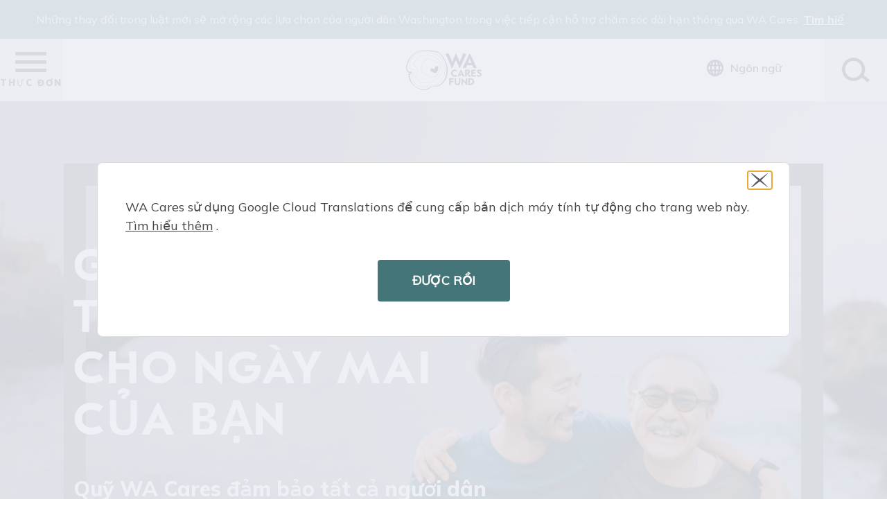

--- FILE ---
content_type: text/html; charset=UTF-8
request_url: https://wacaresfund.wa.gov/vi
body_size: 19208
content:
<!DOCTYPE html>
<html lang="vi" dir="ltr" prefix="og: https://ogp.me/ns#">
  <head>
    <meta charset="utf-8" />
<meta name="description" content="Quỹ WA Cares cung cấp cho người dân Washington đang đi làm một cách để được hưởng các phúc lợi chăm sóc dài hạn khi họ cần" />
<meta name="keywords" content="WA Cares, Quỹ WA Cares, Đạo luật WA Cares, Quyền lợi WA Cares, Giới thiệu về WA Cares, chăm sóc dài hạn, bảo hiểm chăm sóc dài hạn, chăm sóc dài hạn Washington, bảo hiểm chăm sóc dài hạn Washington, chi phí chăm sóc dài hạn, hỗ trợ chăm sóc tại nhà, người chăm sóc Washington, chi phí chăm sóc dài hạn, lão hóa, lão hóa và chăm sóc dài hạn" />
<link rel="shortlink" href="https://wacaresfund.wa.gov/vi" />
<link rel="canonical" href="https://wacaresfund.wa.gov/vi" />
<link rel="image_src" href="https://wacaresfund.wa.gov/sites/default/files/styles/open_graph/public/2023-06/Untitled%20design.png?itok=QIqRTjcJ&amp;cb=24865647" />
<meta property="og:site_name" content="WA Cares Fund" />
<meta property="og:url" content="https://wacaresfund.wa.gov/vi" />
<meta property="og:title" content="Trang chủ | WA Cares Fund" />
<meta property="og:description" content="Quỹ WA Cares cung cấp cho người dân Washington đang đi làm một cách để được hưởng các phúc lợi chăm sóc dài hạn khi họ cần" />
<meta property="og:image" content="https://wacaresfund.wa.gov/sites/default/files/styles/open_graph/public/2023-06/Untitled%20design.png?itok=QIqRTjcJ&amp;cb=24865647" />
<meta property="og:image:type" content="image/png" />
<meta property="og:image:width" content="1200" />
<meta property="og:image:height" content="630" />
<meta property="og:updated_time" content="2025-08-18T13:04:10-0700" />
<meta name="Generator" content="Drupal 11 (https://www.drupal.org)" />
<meta name="MobileOptimized" content="width" />
<meta name="HandheldFriendly" content="true" />
<meta name="viewport" content="width=device-width, initial-scale=1.0" />
<link rel="icon" href="/themes/custom/tree/favicon.ico" type="image/vnd.microsoft.icon" />
<link rel="alternate" hreflang="en" href="https://wacaresfund.wa.gov/" />
<link rel="alternate" hreflang="es" href="https://wacaresfund.wa.gov/es" />
<link rel="alternate" hreflang="vi" href="https://wacaresfund.wa.gov/vi" />
<link rel="alternate" hreflang="ru" href="https://wacaresfund.wa.gov/ru" />
<link rel="alternate" hreflang="zh-hans" href="https://wacaresfund.wa.gov/zh-hans" />
<link rel="alternate" hreflang="zh-hant" href="https://wacaresfund.wa.gov/zh-hant" />
<link rel="alternate" hreflang="ko" href="https://wacaresfund.wa.gov/ko" />
<link rel="alternate" hreflang="ar" href="https://wacaresfund.wa.gov/ar" />
<link rel="alternate" hreflang="km" href="https://wacaresfund.wa.gov/km" />
<link rel="alternate" hreflang="uk" href="https://wacaresfund.wa.gov/uk" />
<link rel="alternate" hreflang="so" href="https://wacaresfund.wa.gov/so" />
<link rel="alternate" hreflang="pa" href="https://wacaresfund.wa.gov/pa" />
<link rel="alternate" hreflang="am" href="https://wacaresfund.wa.gov/am" />
<link rel="alternate" hreflang="fa" href="https://wacaresfund.wa.gov/fa" />
<link rel="alternate" hreflang="ti" href="https://wacaresfund.wa.gov/ti" />
<link rel="alternate" hreflang="tl" href="https://wacaresfund.wa.gov/tl" />
<link rel="alternate" hreflang="lo" href="https://wacaresfund.wa.gov/lo" />

    <title>Trang chủ | WA Cares Fund</title>
    <link rel="stylesheet" media="all" href="/sites/default/files/css/css_rpqv_TcTEsqZ7NiGdkeLsZEycsgETf_oHnd4liZSmGw.css?delta=0&amp;language=vi&amp;theme=tree&amp;include=[base64]" />
<link rel="stylesheet" media="all" href="/sites/default/files/css/css_VO6bIPolOHUtSTV81ZATzil5RoM6hVE8EcwVyWd1jqQ.css?delta=1&amp;language=vi&amp;theme=tree&amp;include=[base64]" />
<link rel="stylesheet" media="all" href="/core/themes/claro/css/base/variables.css" />
<link rel="stylesheet" media="all" href="/sites/default/files/css/css_npg5xv7GrvED2Utk1RYn8Zyo3p2U9hGnuCusEM5D6RQ.css?delta=3&amp;language=vi&amp;theme=tree&amp;include=[base64]" />

    <script type="application/json" data-drupal-selector="drupal-settings-json">{"path":{"baseUrl":"\/","pathPrefix":"vi\/","currentPath":"node\/1","currentPathIsAdmin":false,"isFront":true,"currentLanguage":"vi"},"pluralDelimiter":"\u0003","suppressDeprecationErrors":true,"gtag":{"tagId":"G-5K6M4T4BYJ","consentMode":false,"otherIds":[],"events":[],"additionalConfigInfo":[]},"ajaxPageState":{"libraries":"[base64]","theme":"tree","theme_token":null},"ajaxTrustedUrl":{"https:\/\/public.govdelivery.com\/accounts\/WADSHSALTSA\/subscribers\/qualify?":true,"form_action_p_pvdeGsVG5zNF_XLGPTvYSKCf43t8qZYSwcfZl2uzM":true},"salesforce_mfw":{"tree_salesforcemfw":{"configuration":{"id":"salesforce_mfw","label":"Salesforce MFW","label_display":"0","provider":"salesforce_mfw","organization_id":"00D820000008gEs","config_name":"MIAW_for_WCF","site_url":"https:\/\/wacares.my.site.com\/ESWMessagingforinAppa1759892362768","snippet_config":"https:\/\/wacares.my.salesforce-scrt.com","utility_bootstrap":"https:\/\/wacares.my.site.com\/ESWMessagingforinAppa1759892362768\/assets\/js\/bootstrap.min.js","language":"en_US","allow_token_replacement":false,"allow_path_override":false,"prechat_fields":[]}}},"clientside_validation_jquery":{"validate_all_ajax_forms":2,"force_validate_on_blur":true,"force_html5_validation":false,"messages":{"required":"Tr\u01b0\u1eddng d\u1eef li\u1ec7u n\u00e0y l\u00e0 b\u1eaft bu\u1ed9c.","remote":"Please fix this field.","email":"Vui l\u00f2ng nh\u1eadp \u0111\u1ecba ch\u1ec9 email h\u1ee3p l\u1ec7.","url":"Vui l\u00f2ng nh\u1eadp URL h\u1ee3p l\u1ec7.","date":"Vui l\u00f2ng nh\u1eadp ng\u00e0y h\u1ee3p l\u1ec7.","dateISO":"Vui l\u00f2ng nh\u1eadp ng\u00e0y h\u1ee3p l\u1ec7 (ISO).","number":"Vui l\u00f2ng nh\u1eadp s\u1ed1 h\u1ee3p l\u1ec7.","digits":"Please enter only digits.","equalTo":"Please enter the same value again.","maxlength":"Please enter no more than {0} characters.","minlength":"Please enter at least {0} characters.","rangelength":"Please enter a value between {0} and {1} characters long.","range":"Please enter a value between {0} and {1}.","max":"Please enter a value less than or equal to {0}.","min":"Please enter a value greater than or equal to {0}.","step":"Please enter a multiple of {0}."}},"feature_toggle":{"enabled":["wcf_chat_snippet_block"]},"webform":{"dialog":{"options":{"narrow":{"title":"Narrow","width":600},"normal":{"title":"B\u00ecnh th\u01b0\u1eddng","width":850},"wide":{"title":"Wide","width":1000}},"entity_type":"node","entity_id":"1"}},"data":{"extlink":{"extTarget":true,"extTargetAppendNewWindowDisplay":true,"extTargetAppendNewWindowLabel":"(opens in a new window)","extTargetNoOverride":true,"extNofollow":false,"extTitleNoOverride":false,"extNoreferrer":true,"extFollowNoOverride":false,"extClass":"ext","extLabel":"(link is external)","extImgClass":false,"extSubdomains":true,"extExclude":"","extInclude":"","extCssExclude":"","extCssInclude":"","extCssExplicit":"","extAlert":false,"extAlertText":"This link will take you to an external web site. We are not responsible for their content.","extHideIcons":false,"mailtoClass":"0","telClass":"","mailtoLabel":"(link sends email)","telLabel":"(link is a phone number)","extUseFontAwesome":false,"extIconPlacement":"append","extPreventOrphan":false,"extFaLinkClasses":"fa fa-external-link","extFaMailtoClasses":"fa fa-envelope-o","extAdditionalLinkClasses":"","extAdditionalMailtoClasses":"","extAdditionalTelClasses":"","extFaTelClasses":"fa fa-phone","allowedDomains":[],"extExcludeNoreferrer":""}},"translationNotification":{"nodeId":"229","url":"\/vi\/ban-dich-cua-google-cloud"},"govDeliverySignup":{"id":"wcf_newsletter_signup_block","label":"WCF Newsletter Signup","label_display":"","provider":"wcf_newsletter_signup","fieldset_desc":"Stay connected to WA Cares","button_label":"Sign up","description":"Sign up for email updates on policy changes, announcements, and community events.","email_label":"E-mail address","email_desc":"","email_placeholder":"Enter your email address","client_code":"WADSHSALTSA","server":"https:\/\/public.govdelivery.com","js_enabled":true,"context_mapping":[],"url":"https:\/\/public.govdelivery.com\/accounts\/WADSHSALTSA\/subscribers\/qualify?"},"views":{"ajax_path":"\/vi\/views\/ajax","ajaxViews":{"views_dom_id:634bb8de3c585286aacfead4b327fbf9ec1bb9b8db56a133bb4f17fa87762b9a":{"view_name":"program_news_list","view_display_id":"block_2","view_args":"","view_path":"\/node\/1","view_base_path":null,"view_dom_id":"634bb8de3c585286aacfead4b327fbf9ec1bb9b8db56a133bb4f17fa87762b9a","pager_element":0}}},"search_api_autocomplete":{"search":{"auto_submit":true,"min_length":2}},"user":{"uid":0,"permissionsHash":"c588cad209c005c4e53ee70c1f55a080b12c46a49a3c066a96be7399784aa917"}}</script>
<script src="/core/assets/vendor/jquery/jquery.min.js?v=4.0.0-rc.1"></script>
<script src="/modules/contrib/jquery_deprecated_functions/js/jquery.deprecated.functions.js?v=1.x"></script>
<script src="/sites/default/files/js/js_IlXaIjmsQFYjdbblOW6FXiDiqw4jI_TMtqHPZckhXsY.js?scope=header&amp;delta=2&amp;language=vi&amp;theme=tree&amp;include=[base64]"></script>
<script src="/modules/contrib/google_tag/js/gtag.js?t8ei27"></script>

  </head>
  <body class="content-type--page path-frontpage" id="top">
        <a href="#main-content" class="visually-hidden focusable">
      Nhảy đến nội dung
    </a>
    
      <div class="dialog-off-canvas-main-canvas" data-off-canvas-main-canvas>
      <div data-drupal-messages-fallback class="hidden"></div>



    <div>
    <div id="block-banner">
  
    
      <div class="b-banner b-banner--moderate">
  <div class="b-banner__text">
    <p>Những thay đổi trong luật mới sẽ mở rộng các lựa chọn của người dân Washington trong việc tiếp cận hỗ trợ chăm sóc dài hạn thông qua WA Cares. <a href="/news/new-law-expands-long-term-care-support">Tìm hiểu thêm</a> .</p>
  </div>
</div>

  </div>

  </div>

<div class="layout-container">
      <header class="r r-header" id="navbar" role="banner">
      <div class="r__inner">
        




<button class="r-header__toggle-button js--r-header__toggle-button" aria-hidden="true" value="mobile-dropdown" aria-expanded="false" aria-controls="main-menu">
  <span class="r-header__toggle-button__inner js--r-header__toggle-button__inner"></span>
  Thực đơn
</button>

  <div id="block-sitebranding">
  
    
        <a href="/vi" rel="home">
      <img src="/themes/custom/tree/wa-cares-logo.svg" alt="Nhà" fetchpriority="high" />
    </a>
      
</div>


<div class="r-header__utility">
  <div class="r-header__languages">

    <button class="r-header__languages__link" aria-hidden="true" value="language-dropdown" aria-expanded="false" aria-controls="languages-menu-utility">
      Ngôn ngữ
    </button>

    <div class="language-switcher-language-url" role="navigation">
  
    
      <ul class="links"><li data-drupal-language="en" data-drupal-link-system-path="&lt;front&gt;"><a href="/" class="language-link" hreflang="en" data-drupal-link-system-path="&lt;front&gt;">Tiếng Anh (English)</a></li><li data-drupal-language="es" data-drupal-link-system-path="&lt;front&gt;"><a href="/es" class="language-link" hreflang="es" data-drupal-link-system-path="&lt;front&gt;">Español</a></li><li data-drupal-language="vi" data-drupal-link-system-path="&lt;front&gt;" class="is-active" aria-current="page"><a href="/vi" class="language-link is-active" hreflang="vi" data-drupal-link-system-path="&lt;front&gt;" aria-current="page">Tiếng Việt</a></li><li data-drupal-language="ru" data-drupal-link-system-path="&lt;front&gt;"><a href="/ru" class="language-link" hreflang="ru" data-drupal-link-system-path="&lt;front&gt;">Русский</a></li><li data-drupal-language="zh-hans" data-drupal-link-system-path="&lt;front&gt;"><a href="/zh-hans" class="language-link" hreflang="zh-hans" data-drupal-link-system-path="&lt;front&gt;">简体中文</a></li><li data-drupal-language="zh-hant" data-drupal-link-system-path="&lt;front&gt;"><a href="/zh-hant" class="language-link" hreflang="zh-hant" data-drupal-link-system-path="&lt;front&gt;">繁体中文</a></li><li data-drupal-language="ko" data-drupal-link-system-path="&lt;front&gt;"><a href="/ko" class="language-link" hreflang="ko" data-drupal-link-system-path="&lt;front&gt;">한국어</a></li><li data-drupal-language="ar" data-drupal-link-system-path="&lt;front&gt;"><a href="/ar" class="language-link" hreflang="ar" data-drupal-link-system-path="&lt;front&gt;">عربي</a></li><li data-drupal-language="km" data-drupal-link-system-path="&lt;front&gt;"><a href="/km" class="language-link" hreflang="km" data-drupal-link-system-path="&lt;front&gt;">ខ្មែរ</a></li><li data-drupal-language="uk" data-drupal-link-system-path="&lt;front&gt;"><a href="/uk" class="language-link" hreflang="uk" data-drupal-link-system-path="&lt;front&gt;">українська</a></li><li data-drupal-language="so" data-drupal-link-system-path="&lt;front&gt;"><a href="/so" class="language-link" hreflang="so" data-drupal-link-system-path="&lt;front&gt;">Soomaali</a></li><li data-drupal-language="pa" data-drupal-link-system-path="&lt;front&gt;"><a href="/pa" class="language-link" hreflang="pa" data-drupal-link-system-path="&lt;front&gt;">ਪੰਜਾਬੀ</a></li><li data-drupal-language="am" data-drupal-link-system-path="&lt;front&gt;"><a href="/am" class="language-link" hreflang="am" data-drupal-link-system-path="&lt;front&gt;">አማርኛ</a></li><li data-drupal-language="fa" data-drupal-link-system-path="&lt;front&gt;"><a href="/fa" class="language-link" hreflang="fa" data-drupal-link-system-path="&lt;front&gt;">فارسی، فارسی</a></li><li data-drupal-language="ti" data-drupal-link-system-path="&lt;front&gt;"><a href="/ti" class="language-link" hreflang="ti" data-drupal-link-system-path="&lt;front&gt;">ትግሪኛ</a></li><li data-drupal-language="tl" data-drupal-link-system-path="&lt;front&gt;"><a href="/tl" class="language-link" hreflang="tl" data-drupal-link-system-path="&lt;front&gt;">Tiếng Tagalog</a></li><li data-drupal-language="lo" data-drupal-link-system-path="&lt;front&gt;"><a href="/lo" class="language-link" hreflang="lo" data-drupal-link-system-path="&lt;front&gt;">ພາສາລາວ</a></li></ul>
  </div>

  </div>


  <div class="r-header__search">
    
    
    <button class="r-header__search-toggle-button js--r-header__search-toggle-button" aria-hidden="true" value="search-dropdown">
      <span class="r-header__search-toggle-button__inner js--r-header__search-toggle-button__inner"></span>
      Tìm kiếm
    </button>
    <div class="search">
      <div class="search-api-page-block-form-search search-api-page-block-form search-form search-block-form container-inline" data-drupal-selector="search-api-page-block-form-search">
  
    
      <form action="/vi" method="post" id="search-api-page-block-form-search" accept-charset="UTF-8">
  <div class="js-form-item form-item form-type-search-api-autocomplete js-form-type-search-api-autocomplete form-item-keys js-form-item-keys form-no-label">
      <label for="edit-keys" class="visually-hidden">Tìm kiếm</label>
        <input title="Nhập điều kiện tìm kiếm." placeholder="Chúng tôi có thể giúp gì cho bạn tìm thấy?" data-drupal-selector="edit-keys" data-search-api-autocomplete-search="search" class="form-autocomplete form-text" data-autocomplete-path="/vi/search_api_autocomplete/search" data-msg-maxlength="Tìm kiếm field has a maximum length of 128." type="text" id="edit-keys" name="keys" value="" size="15" maxlength="128" />

        </div>
<input autocomplete="off" data-drupal-selector="form-tpfrn34r6tbuszgj0udm7wycmv1mpectz48va8dairc" type="hidden" name="form_build_id" value="form-tpFrN34R6tBuSZgJ0udm7wYcMV1mpectZ48VA8dAIrc" />
<input data-drupal-selector="edit-search-api-page-block-form-search" type="hidden" name="form_id" value="search_api_page_block_form_search" />
<div data-drupal-selector="edit-actions" class="form-actions js-form-wrapper form-wrapper" id="edit-actions"><input class="search-form__submit button js-form-submit form-submit" data-drupal-selector="edit-submit" type="submit" id="edit-submit--2" name="op" value="Tìm kiếm" />
</div>
<div class="url-textfield js-form-wrapper form-wrapper" style="display: none !important;"><div class="js-form-item form-item form-type-textfield js-form-type-textfield form-item-url js-form-item-url">
      <label for="edit-url--2">Leave this field blank</label>
        <input autocomplete="off" data-drupal-selector="edit-url" data-msg-maxlength="Leave this field blank field has a maximum length of 128." type="text" id="edit-url--2" name="url" value="" size="20" maxlength="128" class="form-text" />

        </div>
</div>

</form>

  </div>

    </div>
  </div>
</div>


                  <div class="r-header__links-container">
            <div class="r-header__links-container__inner">
              <div id="block-sitebranding-2">
  
    
        <a href="/vi" rel="home">
      <img src="/themes/custom/tree/wa-cares-logo.svg" alt="Nhà" fetchpriority="high" />
    </a>
        <a href="/vi" rel="home">WA Cares Fund</a>
    
</div>

              <div class="r-header__languages">
                <button class="r-header__languages__link" aria-expanded="false">Ngôn ngữ</button>
                <div class="language-switcher-language-url" role="navigation">
  
    
      <ul class="links"><li data-drupal-language="en" data-drupal-link-system-path="&lt;front&gt;"><a href="/" class="language-link" hreflang="en" data-drupal-link-system-path="&lt;front&gt;">Tiếng Anh (English)</a></li><li data-drupal-language="es" data-drupal-link-system-path="&lt;front&gt;"><a href="/es" class="language-link" hreflang="es" data-drupal-link-system-path="&lt;front&gt;">Español</a></li><li data-drupal-language="vi" data-drupal-link-system-path="&lt;front&gt;" class="is-active" aria-current="page"><a href="/vi" class="language-link is-active" hreflang="vi" data-drupal-link-system-path="&lt;front&gt;" aria-current="page">Tiếng Việt</a></li><li data-drupal-language="ru" data-drupal-link-system-path="&lt;front&gt;"><a href="/ru" class="language-link" hreflang="ru" data-drupal-link-system-path="&lt;front&gt;">Русский</a></li><li data-drupal-language="zh-hans" data-drupal-link-system-path="&lt;front&gt;"><a href="/zh-hans" class="language-link" hreflang="zh-hans" data-drupal-link-system-path="&lt;front&gt;">简体中文</a></li><li data-drupal-language="zh-hant" data-drupal-link-system-path="&lt;front&gt;"><a href="/zh-hant" class="language-link" hreflang="zh-hant" data-drupal-link-system-path="&lt;front&gt;">繁体中文</a></li><li data-drupal-language="ko" data-drupal-link-system-path="&lt;front&gt;"><a href="/ko" class="language-link" hreflang="ko" data-drupal-link-system-path="&lt;front&gt;">한국어</a></li><li data-drupal-language="ar" data-drupal-link-system-path="&lt;front&gt;"><a href="/ar" class="language-link" hreflang="ar" data-drupal-link-system-path="&lt;front&gt;">عربي</a></li><li data-drupal-language="km" data-drupal-link-system-path="&lt;front&gt;"><a href="/km" class="language-link" hreflang="km" data-drupal-link-system-path="&lt;front&gt;">ខ្មែរ</a></li><li data-drupal-language="uk" data-drupal-link-system-path="&lt;front&gt;"><a href="/uk" class="language-link" hreflang="uk" data-drupal-link-system-path="&lt;front&gt;">українська</a></li><li data-drupal-language="so" data-drupal-link-system-path="&lt;front&gt;"><a href="/so" class="language-link" hreflang="so" data-drupal-link-system-path="&lt;front&gt;">Soomaali</a></li><li data-drupal-language="pa" data-drupal-link-system-path="&lt;front&gt;"><a href="/pa" class="language-link" hreflang="pa" data-drupal-link-system-path="&lt;front&gt;">ਪੰਜਾਬੀ</a></li><li data-drupal-language="am" data-drupal-link-system-path="&lt;front&gt;"><a href="/am" class="language-link" hreflang="am" data-drupal-link-system-path="&lt;front&gt;">አማርኛ</a></li><li data-drupal-language="fa" data-drupal-link-system-path="&lt;front&gt;"><a href="/fa" class="language-link" hreflang="fa" data-drupal-link-system-path="&lt;front&gt;">فارسی، فارسی</a></li><li data-drupal-language="ti" data-drupal-link-system-path="&lt;front&gt;"><a href="/ti" class="language-link" hreflang="ti" data-drupal-link-system-path="&lt;front&gt;">ትግሪኛ</a></li><li data-drupal-language="tl" data-drupal-link-system-path="&lt;front&gt;"><a href="/tl" class="language-link" hreflang="tl" data-drupal-link-system-path="&lt;front&gt;">Tiếng Tagalog</a></li><li data-drupal-language="lo" data-drupal-link-system-path="&lt;front&gt;"><a href="/lo" class="language-link" hreflang="lo" data-drupal-link-system-path="&lt;front&gt;">ພາສາລາວ</a></li></ul>
  </div>

              </div>
                <nav role="navigation" aria-labelledby="block-mainnavigation-menu" id="block-mainnavigation">
            
  <h2 class="visually-hidden" id="block-mainnavigation-menu">Main navigation</h2>
  

        
              <ul class="m m-main m--level-0">
              <li class="m__item m__item--level-0">
        <a href="/vi/c%C3%A1ch-ho%E1%BA%A1t-%C4%91%E1%BB%99ng" data-drupal-link-system-path="node/26">Quỹ hoạt động như thế nào</a>
              </li>
          <li class="m__item m__item--level-0">
        <a href="/vi/c%C3%A1ch-ho%E1%BA%A1t-%C4%91%E1%BB%99ng/mi%E1%BB%85n-ph%C3%AD" data-drupal-link-system-path="node/16">Miễn trừ</a>
              </li>
          <li class="m__item m__item--level-0">
        <a href="/vi/nh%E1%BB%AFng%20l%E1%BB%A3i%20%C3%ADch" data-drupal-link-system-path="node/5">Quyền lợi bảo hiểm</a>
              </li>
          <li class="m__item m__item--level-0">
        <a href="/vi/%C3%A1p%20d%E1%BB%A5ng" data-drupal-link-system-path="node/222">Nộp đơn xin trợ cấp</a>
              </li>
          <li class="m__item m__item--level-0">
        <a href="/vi/V%E1%BB%81" data-drupal-link-system-path="node/13">Về quỹ</a>
              </li>
          <li class="m__item m__item--level-0">
        <a href="/vi/tr%E1%BB%A3%20gi%C3%BAp-h%E1%BB%97%20tr%E1%BB%A3" data-drupal-link-system-path="node/6">Trợ giúp &amp; hỗ trợ</a>
              </li>
          <li class="m__item m__item--level-0">
        <a href="/vi/tin%20t%E1%BB%A9c" data-drupal-link-system-path="node/2">Tin tức chương trình &amp; hội thảo trực tuyến</a>
              </li>
          <li class="m__item m__item--level-0">
        <a href="/vi/b%E1%BB%99%20c%C3%B4ng%20c%E1%BB%A5" data-drupal-link-system-path="node/7">Bộ công cụ &amp; tài nguyên</a>
              </li>
        </ul>
  


  </nav>
<nav role="navigation" aria-labelledby="block-secondarynavigation-menu" id="block-secondarynavigation">
            
  <h2 class="visually-hidden" id="block-secondarynavigation-menu">Secondary Navigation</h2>
  

        
              <ul class="m m-secondary m--level-0">
              <li class="m__item m__item--level-0">
        <a href="/vi/ng%C6%B0%E1%BB%9Di%20ch%C4%83m%20s%C3%B3c%20gia%20%C4%91%C3%ACnh" data-drupal-link-system-path="node/10">Người chăm sóc gia đình</a>
              </li>
          <li class="m__item m__item--level-0">
        <a href="/vi/nh%C3%A0%20cung%20c%E1%BA%A5p" data-drupal-link-system-path="node/12">Thông tin nhà cung cấp</a>
              </li>
          <li class="m__item m__item--level-0">
        <a href="/vi/ng%C6%B0%E1%BB%9Di%20s%E1%BB%AD%20d%E1%BB%A5ng%20lao%20%C4%91%E1%BB%99ng" data-drupal-link-system-path="node/8">Thông tin nhà tuyển dụng</a>
              </li>
          <li class="m__item m__item--level-0">
        <a href="/vi/ch%C3%ADnh-ph%E1%BB%A7-b%E1%BB%99-t%E1%BB%99c" data-drupal-link-system-path="node/22">Chính quyền bộ lạc</a>
              </li>
        </ul>
  


  </nav>


            </div>
          </div>
              </div>
    </header>
  

  <main role="main" id="main-content">
    <div class="layout-content">
      
              <div class="r r-content">
            <div class="r__inner">
    <div id="block-tree-content">
  
    
      <article class="ct-page">

  <div>
      <div class="wcf-layout__background-color--navy layout layout--one-column layout--one-column-100 layout--wcf-layout-builderone-column">
        <div class="layout__wrapper">
                  <div  class="layout__region layout__region--first">
          <div class="b-4-card-hero">
  <div class="b-4-card-hero__background">
    <div class="b-4-card-hero__background-inner">
      <div class="b-4-card-hero__background-overlay"></div>
      <div class="b-4-card-hero__background-desktop">
          <img loading="lazy" src="/sites/default/files/2023-08/Bakground%20Only.png?cb=837e4a54" width="640" height="426" alt="view of ocean from shore" />


      </div>
      <div class="b-4-card-hero__background-mobile">
          <img loading="lazy" src="/sites/default/files/2023-04/getty_image_mobile_0_0.png?cb=646e726b" width="750" height="1352" alt="waves crashing on beach and rocks" />



      </div>
    </div>
  </div>

  <div class="b-4-card-hero__wrapper">
    
    <h1 class="b-4-card-hero__title">Giúp bạn trang trải cho ngày mai của bạn</h1>
    

    <h2 class="b-4-card-hero__sub-title">Quỹ WA Cares đảm bảo tất cả người dân Washington đang đi làm đều có thể được chăm sóc dài hạn khi họ cần.</h2>

    <div class="b-4-card-hero__card_wrapper">
      
<div class="b-4-card-hero__card">
  <div class="b-4-card-hero__card-inner">
    <a class="b-4-card-hero__card-link" href="/vi/c%C3%A1ch-ho%E1%BA%A1t-%C4%91%E1%BB%99ng">
        <img loading="lazy" src="/sites/default/files/styles/icon/public/2023-04/Learn-more.png?h=46bfd753&amp;itok=WXt8mgFA&amp;cb=646e726b" width="64" height="64" alt="learn more icon" />




      <div class="b-4-card-hero__card-text">
        Tìm hiểu cách thức hoạt động của quỹ
      </div>
    </a>
  </div>
</div>

<div class="b-4-card-hero__card">
  <div class="b-4-card-hero__card-inner">
    <a class="b-4-card-hero__card-link" href="/vi/nh%E1%BB%AFng%20l%E1%BB%A3i%20%C3%ADch">
        <img loading="lazy" src="/sites/default/files/styles/icon/public/2023-04/Benefits.png?h=46bfd753&amp;itok=Hohz9Gbn&amp;cb=646e726b" width="64" height="64" alt="benefits icon" />




      <div class="b-4-card-hero__card-text">
        Khám phá phạm vi bảo hiểm phúc lợi
      </div>
    </a>
  </div>
</div>

<div class="b-4-card-hero__card">
  <div class="b-4-card-hero__card-inner">
    <a class="b-4-card-hero__card-link" href="/vi/ng%C6%B0%E1%BB%9Di%20ch%C4%83m%20s%C3%B3c%20gia%20%C4%91%C3%ACnh">
        <img loading="lazy" src="/sites/default/files/styles/icon/public/2023-04/Family-caregiver_1.png?h=46bfd753&amp;itok=WkGoK0iA&amp;cb=399efc6f" width="64" height="64" alt="family-caregiver" />




      <div class="b-4-card-hero__card-text">
        Tài nguyên cho người chăm sóc gia đình
      </div>
    </a>
  </div>
</div>

<div class="b-4-card-hero__card">
  <div class="b-4-card-hero__card-inner">
    <a class="b-4-card-hero__card-link" href="/vi/V%E1%BB%81">
        <img loading="lazy" src="/sites/default/files/styles/icon/public/2023-04/WCF.png?h=46bfd753&amp;itok=DZ6yvKN2&amp;cb=646e726b" width="64" height="64" alt="WA Cares Fund logo icon" />




      <div class="b-4-card-hero__card-text">
        Về Quỹ WA Cares
      </div>
    </a>
  </div>
</div>

    </div>

    <div class="b-4-card-hero__foreground">
      <div>
  
  
  <div>
    <div class="visually-hidden">Image</div>
              <div>  <img loading="lazy" src="/sites/default/files/2023-08/people.png?cb=3f86be8e" width="611" height="480" alt="two men with arms wrapped around their shoulders and smiling" />

</div>
          </div>

</div>

    </div>
  </div>
</div>



        </div>
              </div>
  </div>
  <div class="wcf-layout__background-color--navy layout layout--one-column layout--one-column-100 u-vertical-spacing-top--normal layout--wcf-layout-builderone-column">
          <div class="layout__title-wrapper layout__title-wrapper--spacing-small"><h2 class="layout__title">7 trong 10 người trong chúng ta sẽ cần được chăm sóc dài hạn</h2>
</div>

        <div class="layout__wrapper">
                  <div  class="layout__region layout__region--first">
          <div>
  
    
      
            <div><p><span class="u-description"><span class="u-white-text">Hầu hết chúng ta sẽ cần sự giúp đỡ để sống tự lập tại một thời điểm nào đó trong cuộc đời. Đối với một số người, điều này sẽ chỉ là tạm thời sau một tai nạn hoặc bệnh tật. Đối với những người khác, nhu cầu sẽ xuất hiện muộn trong cuộc đời. Trong cả hai trường hợp, điều này được gọi là chăm sóc dài hạn. Tìm hiểu thêm về</span> <a class="u-white-link" data-entity-substitution="canonical" data-entity-type="node" data-entity-uuid="4bff1de4-004c-492e-bf3c-7c2884b2a1b0" href="/vi/nh%C3%A0/quy%20ho%E1%BA%A1ch">chăm sóc dài hạn là gì và cách lập kế hoạch cho nó.</a></span></p>
</div>
      
  </div>

        </div>
              </div>
  </div>
  <div class="wcf-layout__background-color--navy layout layout--one-column layout--one-column-100 u-vertical-spacing-top--small layout--wcf-layout-builderone-column">
        <div class="layout__wrapper">
                  <div  class="layout__region layout__region--first">
          <div class="b-featured-care-stories">
  
    
        <article class="ct-care-story">

  <div class="ct-care-story__inner">
    <div class="ct-care-story__content">
      <h3 class="ct-care-story__title">  KD rất biết ơn khi có mẹ chồng sống cùng nhà nhưng cho biết chi phí chăm sóc có thể ảnh hưởng đến cô.
</h3>
      <div class="ct-care-story__quote">  Điều cuối cùng bạn muốn mọi người nghĩ đến trong những năm tháng vàng son của họ là tiền bạc. WA Cares là một chương trình thực sự độc đáo – để biết rằng khi bạn già đi, bạn vẫn được chăm sóc và bạn vẫn có giá trị.
</div>
      <div class="ct-care-story__benefits-heading">  Nếu mẹ vợ của KD có WA Cares, bà có thể sử dụng quyền lợi của mình cho:
</div>
      <div class="ct-care-story__benefits">  <div class="ct-care-story__benefits__benefit">
    Người chăm sóc gia đình được trả lương
  </div>
  <div class="ct-care-story__benefits__benefit">
    Đánh giá an toàn tại nhà
  </div>
  <div class="ct-care-story__benefits__benefit">
    Dịch vụ chăm sóc thay thế
  </div>
</div>
    </div>
    <div class="ct-care-story__photo">
        <div>
  
  
  <div>
    <div class="visually-hidden">Image</div>
              <div>    <picture>
                  <source srcset="/sites/default/files/styles/care_story_testimonial_avatar_desktop/public/2023-04/KD.png?h=17c91fb6&amp;itok=rioxMAUT&amp;cb=987882a8 1x, /sites/default/files/styles/care_story_testimonial_avatar_desktop_retina/public/2023-04/KD.png?h=17c91fb6&amp;itok=Y1oNJ-AB&amp;cb=987882a8 2x" media="all and (min-width: 1024px)" type="image/png" width="216" height="207"/>
              <source srcset="/sites/default/files/styles/care_story_testimonial_avatar_desktop/public/2023-04/KD.png?h=17c91fb6&amp;itok=rioxMAUT&amp;cb=987882a8 1x, /sites/default/files/styles/care_story_testimonial_avatar_desktop_retina/public/2023-04/KD.png?h=17c91fb6&amp;itok=Y1oNJ-AB&amp;cb=987882a8 2x" media="all and (min-width: 620px) and (max-width: 1023px)" type="image/png" width="216" height="207"/>
              <source srcset="/sites/default/files/styles/care_story_testimonial_avatar_mobile/public/2023-04/KD.png?h=17c91fb6&amp;itok=D6DKdLSS&amp;cb=987882a8 1x, /sites/default/files/styles/care_story_testimonial_avatar_desktop/public/2023-04/KD.png?h=17c91fb6&amp;itok=rioxMAUT&amp;cb=987882a8 2x" media="all and (max-width: 619px)" type="image/png" width="108" height="101"/>
                  <img loading="eager" width="216" height="207" src="/sites/default/files/styles/care_story_testimonial_avatar_desktop/public/2023-04/KD.png?h=17c91fb6&amp;itok=rioxMAUT&amp;cb=987882a8" alt="KD headshot" />

  </picture>

</div>
          </div>

</div>


    </div>
  </div>

</article>


  <article class="ct-care-story">

  <div class="ct-care-story__inner">
    <div class="ct-care-story__content">
      <h3 class="ct-care-story__title">  Ở tuổi 30, Dani đã gặp biến chứng trong một thủ thuật y tế thông thường khiến cô bị chấn thương tủy sống.
</h3>
      <div class="ct-care-story__quote">  Tôi chưa bao giờ thực sự thấy bất kỳ ai ở độ tuổi của tôi cần được chăm sóc dài hạn cho đến khi điều đó xảy ra với tôi. Cuộc sống xảy ra với tất cả chúng ta. Vào bất kỳ thời điểm nào, bạn cũng có thể trải qua một căn bệnh nghiêm trọng hoặc một chấn thương hoặc một sự kiện đau thương.
</div>
      <div class="ct-care-story__benefits-heading">  Nếu Dani có WA Cares, cô ấy có thể sử dụng quyền lợi của mình cho:
</div>
      <div class="ct-care-story__benefits">  <div class="ct-care-story__benefits__benefit">
    Chăm sóc tại nhà
  </div>
  <div class="ct-care-story__benefits__benefit">
    Xe lăn
  </div>
  <div class="ct-care-story__benefits__benefit">
    Vận tải
  </div>
</div>
    </div>
    <div class="ct-care-story__photo">
        <div>
  
  
  <div>
    <div class="visually-hidden">Image</div>
              <div>    <picture>
                  <source srcset="/sites/default/files/styles/care_story_testimonial_avatar_desktop/public/2023-04/Dani.png?h=815db494&amp;itok=alnXwgQb&amp;cb=033c8f5e 1x, /sites/default/files/styles/care_story_testimonial_avatar_desktop_retina/public/2023-04/Dani.png?h=815db494&amp;itok=h-9dQYLv&amp;cb=033c8f5e 2x" media="all and (min-width: 1024px)" type="image/png" width="216" height="207"/>
              <source srcset="/sites/default/files/styles/care_story_testimonial_avatar_desktop/public/2023-04/Dani.png?h=815db494&amp;itok=alnXwgQb&amp;cb=033c8f5e 1x, /sites/default/files/styles/care_story_testimonial_avatar_desktop_retina/public/2023-04/Dani.png?h=815db494&amp;itok=h-9dQYLv&amp;cb=033c8f5e 2x" media="all and (min-width: 620px) and (max-width: 1023px)" type="image/png" width="216" height="207"/>
              <source srcset="/sites/default/files/styles/care_story_testimonial_avatar_mobile/public/2023-04/Dani.png?h=815db494&amp;itok=Z2Q0iy_5&amp;cb=033c8f5e 1x, /sites/default/files/styles/care_story_testimonial_avatar_desktop/public/2023-04/Dani.png?h=815db494&amp;itok=alnXwgQb&amp;cb=033c8f5e 2x" media="all and (max-width: 619px)" type="image/png" width="108" height="101"/>
                  <img loading="eager" width="216" height="207" src="/sites/default/files/styles/care_story_testimonial_avatar_desktop/public/2023-04/Dani.png?h=815db494&amp;itok=alnXwgQb&amp;cb=033c8f5e" alt="Dani headshot" />

  </picture>

</div>
          </div>

</div>


    </div>
  </div>

</article>


  <article class="ct-care-story">

  <div class="ct-care-story__inner">
    <div class="ct-care-story__content">
      <h3 class="ct-care-story__title">  Hai chị em Sun-Hee và Yunhee đã từ bỏ sự nghiệp y tá để chăm sóc mẹ hàng ngày.
</h3>
      <div class="ct-care-story__quote">  Chúng tôi muốn cô ấy được an toàn, hạnh phúc và mãn nguyện. Nhưng chúng tôi không làm việc trong thời gian này, vì vậy chúng tôi không có thu nhập. Một nguồn lực như WA Cares sẽ rất hữu ích trong việc giảm bớt khía cạnh tài chính đó.
</div>
      <div class="ct-care-story__benefits-heading">  Nếu mẹ của Sun-Hee và Yunhee có WA Cares, bà có thể sử dụng quyền lợi của mình cho:
</div>
      <div class="ct-care-story__benefits">  <div class="ct-care-story__benefits__benefit">
    Người chăm sóc gia đình được trả lương
  </div>
  <div class="ct-care-story__benefits__benefit">
    Chuẩn bị bữa ăn
  </div>
  <div class="ct-care-story__benefits__benefit">
    Thiết bị nhắc uống thuốc
  </div>
</div>
    </div>
    <div class="ct-care-story__photo">
        <div>
  
  
  <div>
    <div class="visually-hidden">Image</div>
              <div>    <picture>
                  <source srcset="/sites/default/files/styles/care_story_testimonial_avatar_desktop/public/2023-04/Sun-Hee%2BYunhee.png?h=e7a49f56&amp;itok=TWxCRERm&amp;cb=83ea1c25 1x, /sites/default/files/styles/care_story_testimonial_avatar_desktop_retina/public/2023-04/Sun-Hee%2BYunhee.png?h=e7a49f56&amp;itok=wSvBMwBp&amp;cb=83ea1c25 2x" media="all and (min-width: 1024px)" type="image/png" width="216" height="207"/>
              <source srcset="/sites/default/files/styles/care_story_testimonial_avatar_desktop/public/2023-04/Sun-Hee%2BYunhee.png?h=e7a49f56&amp;itok=TWxCRERm&amp;cb=83ea1c25 1x, /sites/default/files/styles/care_story_testimonial_avatar_desktop_retina/public/2023-04/Sun-Hee%2BYunhee.png?h=e7a49f56&amp;itok=wSvBMwBp&amp;cb=83ea1c25 2x" media="all and (min-width: 620px) and (max-width: 1023px)" type="image/png" width="216" height="207"/>
              <source srcset="/sites/default/files/styles/care_story_testimonial_avatar_mobile/public/2023-04/Sun-Hee%2BYunhee.png?h=e7a49f56&amp;itok=zFfmYU3n&amp;cb=83ea1c25 1x, /sites/default/files/styles/care_story_testimonial_avatar_desktop/public/2023-04/Sun-Hee%2BYunhee.png?h=e7a49f56&amp;itok=TWxCRERm&amp;cb=83ea1c25 2x" media="all and (max-width: 619px)" type="image/png" width="108" height="101"/>
                  <img loading="eager" width="216" height="207" src="/sites/default/files/styles/care_story_testimonial_avatar_desktop/public/2023-04/Sun-Hee%2BYunhee.png?h=e7a49f56&amp;itok=TWxCRERm&amp;cb=83ea1c25" alt="Sun-Hee and Yunhee headshot" />

  </picture>

</div>
          </div>

</div>


    </div>
  </div>

</article>



  </div>

        </div>
              </div>
  </div>
  <div class="wcf-layout__background-color--navy layout layout--one-column layout--one-column-100 u-vertical-spacing-top--small u-vertical-spacing-bottom--normal layout--wcf-layout-builderone-column">
        <div class="layout__wrapper">
                  <div  class="layout__region layout__region--first">
          <div class="b-button-container b-button-container--1-columns">
  
    
  <div class="b-button--align-center b-button">
  <a href="/vi/nh%C3%A0/c%C3%A2u%20chuy%E1%BB%87n" class="u-button u-button--primary">Xem thêm các câu chuyện chăm sóc</a>
</div>


</div>

        </div>
              </div>
  </div>
  <div class="wcf-layout__background-color--egret layout layout--one-column layout--one-column-100 u-vertical-spacing-top--normal layout--wcf-layout-builderone-column">
          <div class="layout__title-wrapper layout__title-wrapper--spacing-small"><h2 class="layout__title">WA Cares có thể giúp ích như thế nào</h2>
</div>

        <div class="layout__wrapper">
                  <div  class="layout__region layout__region--first">
          <div>
  
    
      
            <div><p><span class="u-description">Quỹ WA Cares cung cấp cho bạn sự linh hoạt để lựa chọn bất kỳ sự kết hợp nào giữa các dịch vụ và hỗ trợ được bảo hiểm đáp ứng tốt nhất nhu cầu chăm sóc của bạn. Hầu hết mọi người sẽ chọn các quyền lợi cho phép họ ở lại nhà riêng của mình. Tìm hiểu thêm về phạm vi <a data-entity-substitution="canonical" data-entity-type="node" data-entity-uuid="dd12c7ad-8435-464c-b857-a26136d4a272" href="/vi/nh%E1%BB%AFng%20l%E1%BB%A3i%20%C3%ADch">bảo hiểm quyền lợi</a>.</span></p>
</div>
      
  </div>

        </div>
              </div>
  </div>
  <div class="wcf-layout__background-color--egret layout layout--two-by-two-grid u-vertical-spacing-top--small u-vertical-spacing-bottom--normal layout--wcf-layout-buildertwo-by-two-grid">
        <div class="layout__wrapper">
                  <div  class="layout__region layout__region--first">
          <div class="b-icon-card--icon-left b-icon-card">
  
  <div class="b-icon-card__icon u-bg-color--white">
    
            <div><div>
  
  
  <div>
    <div class="visually-hidden">Icon</div>
              <div>  <img loading="lazy" src="/sites/default/files/styles/large/public/2023-04/Benefits.png?itok=j2bg0OtH&amp;cb=646e726b" width="128" height="128" alt="benefits icon" />


</div>
          </div>

</div>
</div>
      
  </div>
  <div class="b-icon-card__content">
    <h3 class="b-icon-card__title">
            <div>Giải quyết nhu cầu</div>
      </h3>

    <div class="b-icon-card__body">
      
            <div><p>7 trong 10 người dân Washington sẽ cần các dịch vụ chăm sóc và hỗ trợ khi họ già đi, nhưng chăm sóc dài hạn không chỉ dành cho người cao tuổi. Một số người trong chúng ta sẽ gặp tai nạn hoặc bệnh tật cần được chăm sóc tại một thời điểm nào đó trong cuộc đời.</p>
</div>
      
    </div>
  </div>
</div>


        </div>
                        <div  class="layout__region layout__region--second">
          <div class="b-icon-card--icon-left b-icon-card">
  
  <div class="b-icon-card__icon u-bg-color--white">
    
            <div><div>
  
  
  <div>
    <div class="visually-hidden">Icon</div>
              <div>  <img loading="lazy" src="/sites/default/files/styles/large/public/2023-04/Family-caregiver_1.png?itok=J6tbQZwb&amp;cb=399efc6f" width="128" height="128" alt="family-caregiver" />


</div>
          </div>

</div>
</div>
      
  </div>
  <div class="b-icon-card__content">
    <h3 class="b-icon-card__title">
            <div>Hỗ trợ cho gia đình</div>
      </h3>

    <div class="b-icon-card__body">
      
            <div><p>Người chăm sóc gia đình giảm giờ làm hoặc nghỉ việc có thể mất thu nhập cũng như quyền lợi về sức khỏe và hưu trí. WA Cares cung cấp cho các gia đình các nguồn lực có thể giảm bớt gánh nặng.</p>
</div>
      
    </div>
  </div>
</div>


        </div>
                        <div  class="layout__region layout__region--third">
          <div class="b-icon-card--icon-left b-icon-card">
  
  <div class="b-icon-card__icon u-bg-color--white">
    
            <div><div>
  
  
  <div>
    <div class="visually-hidden">Icon</div>
              <div>  <img loading="lazy" src="/sites/default/files/styles/large/public/2023-04/Contributions.png?itok=o0AHkyq_&amp;cb=1b79e9a5" width="128" height="128" alt="contributions icon" />


</div>
          </div>

</div>
</div>
      
  </div>
  <div class="b-icon-card__content">
    <h3 class="b-icon-card__title">
            <div>Giữ tiền tiết kiệm của bạn</div>
      </h3>

    <div class="b-icon-card__body">
      
            <div><p>Trước khi có WA Cares, để chi trả cho dịch vụ chăm sóc dài hạn, mọi người phải tiêu hết tiền tiết kiệm cả đời để đủ điều kiện được hưởng Medicaid.</p>
</div>
      
    </div>
  </div>
</div>


        </div>
                        <div  class="layout__region layout__region--fourth">
          <div class="b-icon-card--icon-left b-icon-card">
  
  <div class="b-icon-card__icon u-bg-color--white">
    
            <div><div>
  
  
  <div>
    <div class="visually-hidden">Icon</div>
              <div>  <img loading="lazy" src="/sites/default/files/styles/large/public/2023-04/Peace-of-mind.png?itok=WQZ9VNFN&amp;cb=2faea0c9" width="128" height="128" alt="peace of mind icon" />


</div>
          </div>

</div>
</div>
      
  </div>
  <div class="b-icon-card__content">
    <h3 class="b-icon-card__title">
            <div>Sự bình yên trong tâm hồn</div>
      </h3>

    <div class="b-icon-card__body">
      
            <div><p>Bằng cách đóng góp một khoản tiền nhỏ từ mỗi kỳ lương khi đi làm, chúng ta có thể yên tâm rằng các chế độ phúc lợi chăm sóc dài hạn sẽ luôn có sẵn để giúp đỡ chúng ta khi cần.</p>
</div>
      
    </div>
  </div>
</div>


        </div>
              </div>
  </div>
  <div class="wcf-layout__background-color--evergreen layout layout--one-column layout--one-column-100 layout--wcf-layout-builderone-column">
        <div class="layout__wrapper">
                  <div  class="layout__region layout__region--first">
          <div class="b-text-full-bleed-image">
    
    
    <div class="b-text-full-bleed-image__text u-vertical-spacing-bottom--normal u-vertical-spacing-top--normal">
      
            <div><h2><span class="u-white-text">Về Quỹ WA Cares</span></h2>
<p> <span class="u-white-text">Quỹ WA Cares là kết quả của nhiều năm nghiên cứu về cách thức chăm sóc sức khỏe dễ tiếp cận cho tất cả người lao động tại Washington. Là một chương trình bảo hiểm chăm sóc sức khỏe dài hạn công cộng, WA Cares đảm bảo phạm vi bảo hiểm cho tất cả người lao động bất kể tình trạng bệnh lý hiện có. Washington là tiểu bang đầu tiên trong cả nước tạo ra một cách thức hợp lý để tầng lớp trung lưu rộng lớn tiếp cận dịch vụ chăm sóc sức khỏe dài hạn mà không phải tiêu hết tiền tiết kiệm cả đời.</span></p>
<p> <span class="u-white-text">Quỹ WA Cares do Sở Dịch vụ Xã hội và Y tế Tiểu bang Washington quản lý, phối hợp với Cơ quan Chăm sóc Sức khỏe Tiểu bang Washington và Sở An ninh Việc làm.</span></p>
<p> <span class="u-white-text">Tìm hiểu thêm về <a class="u-white-link" data-entity-substitution="canonical" data-entity-type="node" data-entity-uuid="38895a55-73cf-4d11-bb35-496e6b1c83fb" href="/vi/V%E1%BB%81">lịch sử và cơ cấu của Quỹ WA Cares.</a></span></p>
</div>
      
    </div>
    <div class="b-text-full-bleed-image__image">
      <div>
  
  
  <div>
    <div class="visually-hidden">Image</div>
              <div>    <picture>
                  <source srcset="/sites/default/files/styles/full_bleed_half_width_desktop/public/2023-04/Stocksy_comp_3935072.png?itok=DWwIe5zE&amp;cb=089762b6 1x, /sites/default/files/styles/full_bleed_half_width_desktop_retina/public/2023-04/Stocksy_comp_3935072.png?itok=9ZlkXEb_&amp;cb=089762b6 2x" media="all and (min-width: 1024px)" type="image/png" width="720" height="708"/>
              <source srcset="/sites/default/files/styles/full_bleed_half_width_tablet/public/2023-04/Stocksy_comp_3935072.png?itok=bBxkB1OC&amp;cb=089762b6 1x, /sites/default/files/styles/full_bleed_half_width_tablet_retina/public/2023-04/Stocksy_comp_3935072.png?itok=3-4BwlSs&amp;cb=089762b6 2x" media="all and (min-width: 620px) and (max-width: 1023px)" type="image/png" width="720" height="708"/>
              <source srcset="/sites/default/files/styles/full_bleed_half_width_mobile/public/2023-04/Stocksy_comp_3935072.png?itok=4ShTefdY&amp;cb=089762b6 1x, /sites/default/files/styles/full_bleed_half_width_mobile_retina/public/2023-04/Stocksy_comp_3935072.png?itok=3DCrqOWH&amp;cb=089762b6 2x" media="all and (max-width: 619px)" type="image/png" width="620" height="610"/>
                  <img loading="eager" width="720" height="708" src="/sites/default/files/2023-04/Stocksy_comp_3935072.png" alt="older man standing by the lake fishing with young girl" />

  </picture>

</div>
          </div>

</div>

    </div>
</div>

        </div>
              </div>
  </div>
  <div class="wcf-layout__background-color--light-egret layout layout--one-column layout--one-column-100 u-vertical-spacing-top--normal u-vertical-spacing-bottom--small layout--wcf-layout-builderone-column">
          <div class="layout__title-wrapper layout__title-wrapper--spacing-small"><h2 class="layout__title">Quỹ hoạt động như thế nào</h2>
</div>

        <div class="layout__wrapper">
                  <div  class="layout__region layout__region--first">
          <div>
  
    
      
            <div><p>Xem thông tin chi tiết về <a data-entity-substitution="canonical" data-entity-type="node" data-entity-uuid="17539375-2c2d-4f71-8b24-9aaf43c35bab" href="/vi/c%C3%A1ch-ho%E1%BA%A1t-%C4%91%E1%BB%99ng">cách thức hoạt động</a>, bao gồm đóng góp, điều kiện đủ và cách đăng ký hưởng trợ cấp</p>
</div>
      
  </div>

        </div>
              </div>
  </div>
  <div class="wcf-layout__background-color--light-egret layout layout--one-column layout--one-column-100 u-vertical-spacing-bottom--normal layout--wcf-layout-builderone-column">
        <div class="layout__wrapper">
                  <div  class="layout__region layout__region--first">
          
<div class="b-how-it-works">
  
    
      <div class="b-how-it-works__background">
      <img src="/themes/custom/tree/images/how-it-works-background.svg" alt="" role="presentation">
    </div>
    <div class="b-how-it-works__items">
        <div class="b-how-it-works__item">
  <div class="b-how-it-works__icon">
      <div>
  
  
  <div>
    <div class="visually-hidden">Icon</div>
              <div>  <img loading="lazy" src="/sites/default/files/styles/large/public/2023-04/Contributions.png?itok=o0AHkyq_&amp;cb=1b79e9a5" width="128" height="128" alt="contributions icon" />


</div>
          </div>

</div>


  </div>
  <div class="b-how-it-works__content">
    <div class="b-how-it-works__step"></div>
    <div class="b-how-it-works__title">
        Tự động đóng góp

    </div>
    <div class="b-how-it-works__description">
      
          </div>
  </div>
</div>

  <div class="b-how-it-works__item">
  <div class="b-how-it-works__icon">
      <div>
  
  
  <div>
    <div class="visually-hidden">Icon</div>
              <div>  <img loading="lazy" src="/sites/default/files/styles/large/public/2023-04/Meet-contribution.png?itok=xzJkytxd&amp;cb=880a9227" width="128" height="128" alt="meet contribution icon" />


</div>
          </div>

</div>


  </div>
  <div class="b-how-it-works__content">
    <div class="b-how-it-works__step"></div>
    <div class="b-how-it-works__title">
        Đáp ứng yêu cầu đóng góp

    </div>
    <div class="b-how-it-works__description">
      
          </div>
  </div>
</div>

  <div class="b-how-it-works__item">
  <div class="b-how-it-works__icon">
      <div>
  
  
  <div>
    <div class="visually-hidden">Icon</div>
              <div>  <img loading="lazy" src="/sites/default/files/styles/large/public/2023-04/Wheelchair.png?itok=pv_pJs5_&amp;cb=a8d29b92" width="128" height="128" alt="wheelchair icon" />


</div>
          </div>

</div>


  </div>
  <div class="b-how-it-works__content">
    <div class="b-how-it-works__step"></div>
    <div class="b-how-it-works__title">
        Có nhu cầu chăm sóc

    </div>
    <div class="b-how-it-works__description">
      
          </div>
  </div>
</div>

  <div class="b-how-it-works__item">
  <div class="b-how-it-works__icon">
      <div>
  
  
  <div>
    <div class="visually-hidden">Icon</div>
              <div>  <img loading="lazy" src="/sites/default/files/styles/large/public/2023-04/Application_0.png?itok=LyoMlOtQ&amp;cb=8dca9416" width="128" height="128" alt="Application" />


</div>
          </div>

</div>


  </div>
  <div class="b-how-it-works__content">
    <div class="b-how-it-works__step"></div>
    <div class="b-how-it-works__title">
        Nộp đơn xin hưởng lợi ích của bạn

    </div>
    <div class="b-how-it-works__description">
      
          </div>
  </div>
</div>

  <div class="b-how-it-works__item">
  <div class="b-how-it-works__icon">
      <div>
  
  
  <div>
    <div class="visually-hidden">Icon</div>
              <div>  <img loading="lazy" src="/sites/default/files/styles/large/public/2023-04/Professional-caregiver_1.png?itok=Yfi11V9y&amp;cb=9e298357" width="128" height="128" alt="Caregiver" />


</div>
          </div>

</div>


  </div>
  <div class="b-how-it-works__content">
    <div class="b-how-it-works__step"></div>
    <div class="b-how-it-works__title">
        Nhận dịch vụ

    </div>
    <div class="b-how-it-works__description">
      
          </div>
  </div>
</div>


    </div>
  </div>

        </div>
              </div>
  </div>
  <div class="wcf-layout__background-color--white layout layout--one-column layout--one-column-100 u-vertical-spacing-top--normal layout--wcf-layout-builderone-column">
          <div class="layout__title-wrapper layout__title-wrapper--spacing-small"><h2 class="layout__title">Video nổi bật</h2>
</div>

        <div class="layout__wrapper">
                  <div  class="layout__region layout__region--first">
          <div class="b-videos b-videos__236785">
  
    

  
<div class="b-videos__row">
      <div>
  

        
  <div class="b-videos__row-item">
    <div class="b-videos__video-wrapper">
                <div>
          
            <div><div class="modal micromodal-slide" id="modal-media-25-0-thumbnail" aria-hidden="true">
  <div class="modal__overlay" tabindex="-1" data-micromodal-close>
    <div class="modal__container" role="dialog" aria-modal="true" aria-labelledby="modal-media-25-0-thumbnail-content">
      <a class="modal__btn" data-micromodal-close aria-label="Close this dialog window">X</a>
      <div class="modal__content" id="modal-media-25-0-thumbnail-content">
        <div class="videoWrapper"><iframe src="/vi/media/oembed?url=https%3A//www.youtube.com/watch%3Fv%3DqgPxNzBxz_k%26list%3DPLqSDD4hNnfuKXiXd2rV7MO_s7887DowzK%26index%3D5&amp;max_width=0&amp;max_height=0&amp;hash=TkPs1v-n9cmEBrm-OAI7SYcMCxZ3L5U7CkQA9qajiJU" frameborder="0" allowtransparency="" class="media-oembed-content"></iframe></div>
      </div>
    </div>
  </div>
</div>
<div><a class="myButton" data-micromodal-trigger="modal-media-25-0-thumbnail" data-in-english="(bằng tiếng Anh)"><img alt="Plant the seed" src="/sites/default/files/styles/video_thumbnail_desktop/public/oembed_thumbnails/2023-04/u6_WtecPmsSF2XwMMAWx0qEu5tSjAgvWaCAq8MKpa_s.jpg?itok=tjikhxbM&amp;cb=3775a46e" width="360" height="202" loading="lazy" />

</a></div>
</div>
      
        </div>

        <div class="b-videos__video-duration">
          
  <div>
    <div class="visually-hidden">Video duration</div>
              <div>0:45</div>
          </div>

        </div>

    </div>

    <div class="b-videos__row-item-title">
        <span>
          <a class="myButton" data-micromodal-trigger="modal-media-25-0-thumbnail" data-in-english="(bằng tiếng Anh)">Trồng hạt giống</a>
        </span>
    </div>
  </div>

</div>

      <div>
  

        
  <div class="b-videos__row-item">
    <div class="b-videos__video-wrapper">
                <div>
          
            <div><div class="modal micromodal-slide" id="modal-media-24-0-thumbnail" aria-hidden="true">
  <div class="modal__overlay" tabindex="-1" data-micromodal-close>
    <div class="modal__container" role="dialog" aria-modal="true" aria-labelledby="modal-media-24-0-thumbnail-content">
      <a class="modal__btn" data-micromodal-close aria-label="Close this dialog window">X</a>
      <div class="modal__content" id="modal-media-24-0-thumbnail-content">
        <div class="videoWrapper"><iframe src="/vi/media/oembed?url=https%3A//www.youtube.com/watch%3Fv%3D6Fp4aajQCus&amp;max_width=0&amp;max_height=0&amp;hash=qkEJkYVIBg5A4Av6sc5JpT_0SR6Z-D9lhCOfsTx6nBw" frameborder="0" allowtransparency="" class="media-oembed-content"></iframe></div>
      </div>
    </div>
  </div>
</div>
<div><a class="myButton" data-micromodal-trigger="modal-media-24-0-thumbnail" data-in-english="(bằng tiếng Anh)"><img alt="A long-term care fund for everyone" src="/sites/default/files/styles/video_thumbnail_desktop/public/oembed_thumbnails/2023-04/lP1eIqriDohIThTaidlSlXiqn7aSENgSff0rVWS5Xh4.jpg?itok=UIYUA432&amp;cb=3775a46e" width="360" height="202" loading="lazy" />

</a></div>
</div>
      
        </div>

        <div class="b-videos__video-duration">
          
  <div>
    <div class="visually-hidden">Video duration</div>
              <div>1:30</div>
          </div>

        </div>

    </div>

    <div class="b-videos__row-item-title">
        <span>
          <a class="myButton" data-micromodal-trigger="modal-media-24-0-thumbnail" data-in-english="(bằng tiếng Anh)">Một quỹ chăm sóc dài hạn cho mọi người</a>
        </span>
    </div>
  </div>

</div>

      <div>
  

        
  <div class="b-videos__row-item">
    <div class="b-videos__video-wrapper">
                <div>
          
            <div><div class="modal micromodal-slide" id="modal-media-23-0-thumbnail" aria-hidden="true">
  <div class="modal__overlay" tabindex="-1" data-micromodal-close>
    <div class="modal__container" role="dialog" aria-modal="true" aria-labelledby="modal-media-23-0-thumbnail-content">
      <a class="modal__btn" data-micromodal-close aria-label="Close this dialog window">X</a>
      <div class="modal__content" id="modal-media-23-0-thumbnail-content">
        <div class="videoWrapper"><iframe src="/vi/media/oembed?url=https%3A//www.youtube.com/watch%3Fv%3DQfDSom_wbiY&amp;max_width=0&amp;max_height=0&amp;hash=e2wn-D4LPK4ytoGgXCH8m78m6jdgadQO6bSWPVhwok4" frameborder="0" allowtransparency="" class="media-oembed-content"></iframe></div>
      </div>
    </div>
  </div>
</div>
<div><a class="myButton" data-micromodal-trigger="modal-media-23-0-thumbnail" data-in-english="(bằng tiếng Anh)"><img alt="Earn a living or care for a loved one?" src="/sites/default/files/styles/video_thumbnail_desktop/public/oembed_thumbnails/2023-04/-ZFmSbNsB17Lh4pYQGAHc2NxRVZUzyzPWdoy3joMLjQ.jpg?itok=g9qGI0dk&amp;cb=3775a46e" width="360" height="202" loading="lazy" />

</a></div>
</div>
      
        </div>

        <div class="b-videos__video-duration">
          
  <div>
    <div class="visually-hidden">Video duration</div>
              <div>1:45</div>
          </div>

        </div>

    </div>

    <div class="b-videos__row-item-title">
        <span>
          <a class="myButton" data-micromodal-trigger="modal-media-23-0-thumbnail" data-in-english="(bằng tiếng Anh)">Kiếm sống hay chăm sóc người thân?</a>
        </span>
    </div>
  </div>

</div>

  </div>



  </div>

        </div>
              </div>
  </div>
  <div class="wcf-layout__background-color--light-sage layout layout--one-column layout--one-column-100 u-vertical-spacing-top--normal u-vertical-spacing-bottom--normal layout--wcf-layout-builderone-column">
          <div class="layout__title-wrapper layout__title-wrapper--spacing-normal"><h2 class="layout__title">Tin tức chương trình mới nhất</h2>
</div>

        <div class="layout__wrapper">
                  <div  class="layout__region layout__region--first">
          <div class="views-element-container">
  
    
      <div><div class="b-program-news-short js-view-dom-id-634bb8de3c585286aacfead4b327fbf9ec1bb9b8db56a133bb4f17fa87762b9a">
  
  
  

  
  
  

      <div class="views-row"><a lang="en" class="ct-program-news-teaser ct-program-news-teaser--short" href="/news/2025-year-review">
  <div class="ct-program-news-teaser__media">
    
            <div><div>
  
  
  <div>
    <div class="visually-hidden">Image</div>
              <div>    <picture>
                  <source srcset="/sites/default/files/styles/program_news_alt_teaser_desktop/public/2025-12/Website%20Social%20Share%20Images%20%2810%29.png?h=ec041e41&amp;itok=428N_QJ9&amp;cb=7a312097 1x, /sites/default/files/styles/program_news_alt_teaser_desktop_retina/public/2025-12/Website%20Social%20Share%20Images%20%2810%29.png?h=ec041e41&amp;itok=AY6DPacB&amp;cb=7a312097 2x" media="all and (min-width: 1024px)" type="image/png" width="225" height="225"/>
              <source srcset="/sites/default/files/styles/program_news_alt_teaser_desktop/public/2025-12/Website%20Social%20Share%20Images%20%2810%29.png?h=ec041e41&amp;itok=428N_QJ9&amp;cb=7a312097 1x, /sites/default/files/styles/program_news_alt_teaser_desktop_retina/public/2025-12/Website%20Social%20Share%20Images%20%2810%29.png?h=ec041e41&amp;itok=AY6DPacB&amp;cb=7a312097 2x" media="all and (min-width: 620px) and (max-width: 1023px)" type="image/png" width="225" height="225"/>
              <source srcset="/sites/default/files/styles/program_news_alt_teaser_mobile/public/2025-12/Website%20Social%20Share%20Images%20%2810%29.png?h=ec041e41&amp;itok=sGic48tB&amp;cb=7a312097 1x, /sites/default/files/styles/program_news_alt_teaser_mobile_retina/public/2025-12/Website%20Social%20Share%20Images%20%2810%29.png?h=ec041e41&amp;itok=8bkGzKO7&amp;cb=7a312097 2x" media="all and (max-width: 619px)" type="image/png" width="556" height="213"/>
                  <img loading="eager" width="225" height="225" src="/sites/default/files/styles/program_news_alt_teaser_desktop/public/2025-12/Website%20Social%20Share%20Images%20%2810%29.png?h=ec041e41&amp;itok=428N_QJ9&amp;cb=7a312097" alt="blue background with white text that says 2025 a year in review" />

  </picture>

</div>
          </div>

</div>
</div>
      
  </div>
  <div class="ct-program-news-teaser__content">
    <h3>
      <span>2025: A year in review</span>

    </h3>
    <div class="ct-program-news-teaser__date">
      Tháng mười hai. 10, 2025
    </div>
  </div>
</a>
</div>
    <div class="views-row"><a lang="en" class="ct-program-news-teaser ct-program-news-teaser--short" href="/news/building-people-culture-and-connection-wa-cares">
  <div class="ct-program-news-teaser__media">
    
            <div><div>
  
  
  <div>
    <div class="visually-hidden">Image</div>
              <div>    <picture>
                  <source srcset="/sites/default/files/styles/program_news_alt_teaser_desktop/public/2025-11/Organizational%20development.png?h=2240b8e9&amp;itok=jads_AW8&amp;cb=a75ac7bc 1x, /sites/default/files/styles/program_news_alt_teaser_desktop_retina/public/2025-11/Organizational%20development.png?h=2240b8e9&amp;itok=mKVw4Vtw&amp;cb=a75ac7bc 2x" media="all and (min-width: 1024px)" type="image/png" width="225" height="225"/>
              <source srcset="/sites/default/files/styles/program_news_alt_teaser_desktop/public/2025-11/Organizational%20development.png?h=2240b8e9&amp;itok=jads_AW8&amp;cb=a75ac7bc 1x, /sites/default/files/styles/program_news_alt_teaser_desktop_retina/public/2025-11/Organizational%20development.png?h=2240b8e9&amp;itok=mKVw4Vtw&amp;cb=a75ac7bc 2x" media="all and (min-width: 620px) and (max-width: 1023px)" type="image/png" width="225" height="225"/>
              <source srcset="/sites/default/files/styles/program_news_alt_teaser_mobile/public/2025-11/Organizational%20development.png?h=2240b8e9&amp;itok=qvSBuS_y&amp;cb=a75ac7bc 1x, /sites/default/files/styles/program_news_alt_teaser_mobile_retina/public/2025-11/Organizational%20development.png?h=2240b8e9&amp;itok=ozfI038s&amp;cb=a75ac7bc 2x" media="all and (max-width: 619px)" type="image/png" width="556" height="213"/>
                  <img loading="eager" width="225" height="225" src="/sites/default/files/styles/program_news_alt_teaser_desktop/public/2025-11/Organizational%20development.png?h=2240b8e9&amp;itok=jads_AW8&amp;cb=a75ac7bc" alt="organizational development" />

  </picture>

</div>
          </div>

</div>
</div>
      
  </div>
  <div class="ct-program-news-teaser__content">
    <h3>
      <span>Building people, culture and connection at WA Cares</span>

    </h3>
    <div class="ct-program-news-teaser__date">
      tháng 11. 25, 2025
    </div>
  </div>
</a>
</div>
    <div class="views-row"><a lang="en" class="ct-program-news-teaser ct-program-news-teaser--short" href="/news/what-expect-during-wa-cares-assessment">
  <div class="ct-program-news-teaser__media">
    
            <div><div>
  
  
  <div>
    <div class="visually-hidden">Image</div>
              <div>    <picture>
                  <source srcset="/sites/default/files/styles/program_news_alt_teaser_desktop/public/2025-11/Assessment%20news%20item.png?h=2240b8e9&amp;itok=snmu16c8&amp;cb=daaf2371 1x, /sites/default/files/styles/program_news_alt_teaser_desktop_retina/public/2025-11/Assessment%20news%20item.png?h=2240b8e9&amp;itok=25-zdO_B&amp;cb=daaf2371 2x" media="all and (min-width: 1024px)" type="image/png" width="225" height="225"/>
              <source srcset="/sites/default/files/styles/program_news_alt_teaser_desktop/public/2025-11/Assessment%20news%20item.png?h=2240b8e9&amp;itok=snmu16c8&amp;cb=daaf2371 1x, /sites/default/files/styles/program_news_alt_teaser_desktop_retina/public/2025-11/Assessment%20news%20item.png?h=2240b8e9&amp;itok=25-zdO_B&amp;cb=daaf2371 2x" media="all and (min-width: 620px) and (max-width: 1023px)" type="image/png" width="225" height="225"/>
              <source srcset="/sites/default/files/styles/program_news_alt_teaser_mobile/public/2025-11/Assessment%20news%20item.png?h=2240b8e9&amp;itok=QnoFwDgU&amp;cb=daaf2371 1x, /sites/default/files/styles/program_news_alt_teaser_mobile_retina/public/2025-11/Assessment%20news%20item.png?h=2240b8e9&amp;itok=aVCcem61&amp;cb=daaf2371 2x" media="all and (max-width: 619px)" type="image/png" width="556" height="213"/>
                  <img loading="eager" width="225" height="225" src="/sites/default/files/styles/program_news_alt_teaser_desktop/public/2025-11/Assessment%20news%20item.png?h=2240b8e9&amp;itok=snmu16c8&amp;cb=daaf2371" alt="woman at a home shaking the hand of an older couple" />

  </picture>

</div>
          </div>

</div>
</div>
      
  </div>
  <div class="ct-program-news-teaser__content">
    <h3>
      <span>What to expect during a WA Cares Assessment</span>

    </h3>
    <div class="ct-program-news-teaser__date">
      tháng 11. 22, 2025
    </div>
  </div>
</a>
</div>
    <div class="views-row"><a lang="en" class="node node--type-newsletter node--view-mode-teaser_short ct-program-news-teaser ct-program-news-teaser--short" href="/newsletters/november-2025-newsletter">
  <div class="ct-program-news-teaser__media">
    
            <div class="field field--name-field_featured_image field--type-entity_reference field--label-hidden"><div>
  
  
  <div>
    <div class="visually-hidden">Image</div>
              <div>    <picture>
                  <source srcset="/sites/default/files/styles/program_news_alt_teaser_desktop/public/2025-11/Website%20Social%20Share%20Images%20%289%29.png?h=ec041e41&amp;itok=YzPc1OeE&amp;cb=20922154 1x, /sites/default/files/styles/program_news_alt_teaser_desktop_retina/public/2025-11/Website%20Social%20Share%20Images%20%289%29.png?h=ec041e41&amp;itok=061J1wER&amp;cb=20922154 2x" media="all and (min-width: 1024px)" type="image/png" width="225" height="225"/>
              <source srcset="/sites/default/files/styles/program_news_alt_teaser_desktop/public/2025-11/Website%20Social%20Share%20Images%20%289%29.png?h=ec041e41&amp;itok=YzPc1OeE&amp;cb=20922154 1x, /sites/default/files/styles/program_news_alt_teaser_desktop_retina/public/2025-11/Website%20Social%20Share%20Images%20%289%29.png?h=ec041e41&amp;itok=061J1wER&amp;cb=20922154 2x" media="all and (min-width: 620px) and (max-width: 1023px)" type="image/png" width="225" height="225"/>
              <source srcset="/sites/default/files/styles/program_news_alt_teaser_mobile/public/2025-11/Website%20Social%20Share%20Images%20%289%29.png?h=ec041e41&amp;itok=w6DQN1qO&amp;cb=20922154 1x, /sites/default/files/styles/program_news_alt_teaser_mobile_retina/public/2025-11/Website%20Social%20Share%20Images%20%289%29.png?h=ec041e41&amp;itok=xdq9Nc9b&amp;cb=20922154 2x" media="all and (max-width: 619px)" type="image/png" width="556" height="213"/>
                  <img loading="eager" width="225" height="225" src="/sites/default/files/styles/program_news_alt_teaser_desktop/public/2025-11/Website%20Social%20Share%20Images%20%289%29.png?h=ec041e41&amp;itok=YzPc1OeE&amp;cb=20922154" alt="November newsletter icon" />

  </picture>

</div>
          </div>

</div>
</div>
      
  </div>
  <div class="ct-program-news-teaser__content">
    <h3>
      <span class="field field--name-title field--type-string field--label-hidden">November 2025 newsletter</span>

    </h3>
    <div class="ct-program-news-teaser__date">
      tháng 11. 3, 2025
    </div>
  </div>
</a>
</div>

    

  
  

  
  
</div>
</div>

  </div>

        </div>
              </div>
  </div>
  <div class="wcf-layout__background-color--light-sage layout layout--one-column layout--one-column-100 u-vertical-spacing-bottom--small layout--wcf-layout-builderone-column">
        <div class="layout__wrapper">
                  <div  class="layout__region layout__region--first">
          <div class="b-button-container b-button-container--1-columns">
  
    
  <div class="b-button--align-center b-button">
  <a href="/vi/tin%20t%E1%BB%A9c" class="u-button u-button--primary">Xem tất cả tin tức</a>
</div>


</div>

        </div>
              </div>
  </div>
  <div class="wcf-layout__background-color--teal layout layout--one-column layout--one-column-100 layout--wcf-layout-builderone-column">
        <div class="layout__wrapper">
                  <div  class="layout__region layout__region--first">
          <div>
  
    
      <form class="govdelivery-signup" data-drupal-selector="govdelivery-signup" action="https://public.govdelivery.com/accounts/WADSHSALTSA/subscribers/qualify?" method="post" id="govdelivery-signup" accept-charset="UTF-8">
  <div class="govdelivery-signup newsletter-signup-form" data-drupal-selector="govdelivery-signup">
  <h3 class="newsletter-signup-form__title">Luôn kết nối với WA Cares</h3>

  <p class="newsletter-signup-form__description">Đăng ký để nhận thông tin cập nhật qua email về những thay đổi chính sách, thông báo và sự kiện cộng đồng.</p>

  <div class="newsletter-signup-form__email">
    <div class="js-form-item form-item form-type-email js-form-type-email form-item-email js-form-item-email form-no-label">
      <label for="edit-email" class="visually-hidden js-form-required form-required">Địa chỉ e-mail</label>
        <input placeholder="nhập địa chỉ email của bạn" aria-label="nhập địa chỉ email của bạn" data-drupal-selector="edit-email" data-msg-email="Địa chỉ e-mail không chứa email hợp lệ." data-msg-required="Trường Địa chỉ e-mail là bắt buộc." data-msg-maxlength="Địa chỉ e-mail field has a maximum length of 250." type="email" id="edit-email" name="email" value="" size="25" maxlength="250" class="form-email required" required="required" />

        </div>

    <input data-drupal-selector="edit-submit" type="submit" id="edit-submit" name="op" value="Đăng ký" class="button js-form-submit form-submit" />

  </div>

  <div class="newsletter-signup-form__success-wrapper">
    <div class="newsletter-signup-form__success">
      <svg class="newsletter-signup-form__success__icon" width="64" height="64" viewBox="0 0 64 64" fill="none" xmlns="http://www.w3.org/2000/svg">
        <circle cx="32" cy="32" r="32" fill="#7AB3BC"/>
        <path d="M18.6667 31.3334L28 38L44.6667 19.3334L48.6667 23.3334L28.6667 45.3334L16 35.3334L18.6667 31.3334Z" fill="white"/>
      </svg>
      <div class="newsletter-signup-form__success__message">
        <div class="u-h4">Cảm ơn bạn đã đăng ký!</div>
        <p class="u-text-color--white">Chúng tôi sẽ liên lạc sớm.</p>
      </div>
    </div>
  </div>
</div>

<input autocomplete="off" data-drupal-selector="form-q77ok6djucxo42jh3ob-6x0-fjuedl5krvbzykv0pqs" type="hidden" name="form_build_id" value="form-Q77Ok6djuCXO42jH3Ob-6X0_fJuEDL5kRvbZYkV0pqs" />


<input data-drupal-selector="edit-govdelivery-signup" type="hidden" name="form_id" value="govdelivery_signup" />


</form>

  </div>

        </div>
              </div>
  </div>

  </div>

</article>

  </div>

  </div>

        </div>
      
              <div class="r r-content-bottom">
            <div class="r__inner">
    <div id="block-tree-translated-notification-launcher">
  
    
      
  </div>

  </div>

        </div>
          </div>  </main>

  <div class="mm-wrapper__blocker">
  </div>

      <footer class="r r-footer" role="contentinfo">
        <div class="r__inner">
    <div class="r-footer__content">
      <div class="r-footer__content__branding">
        <img src="/themes/custom/tree/logo.png" class="r-footer__content__branding__logo" alt="WA Cares logo featuring a tree trunk heart" />
        <p class="r-footer__content__branding__statement">Đảm bảo tất cả người dân Washington có quyền tiếp cận dịch vụ chăm sóc dài hạn với giá cả phải chăng</p>
      </div>
      <div class="r-footer__content__menu">
        <div id="block-tree-backtotop">
  
      <h2>Back To Top</h2>
    
      <a id="block-backtotop" class="b-back-to-top" href="#top" aria-hidden="true" tabindex="-1">
  <span class="b-back-to-top__text">Trở lại đầu trang</span>
</a>

  </div>
<nav role="navigation" aria-labelledby="block-footer-menu" id="block-footer">
            
  <h2 class="visually-hidden" id="block-footer-menu">Footer</h2>
  

        
              <ul class="m m-footer m--level-0">
              <li class="m__item m__item--level-0">
        <span>Tìm hiểu thêm</span>
                                <ul class="m--level-1">
              <li class="m__item m__item--level-1">
        <a href="/vi/V%E1%BB%81" data-drupal-link-system-path="node/13">Về Quỹ WA Cares</a>
              </li>
          <li class="m__item m__item--level-1">
        <a href="https://public.govdelivery.com/accounts/WADSHSALTSA/signup/38980">Bản tin email</a>
              </li>
          <li class="m__item m__item--level-1">
        <a href="/vi/b%E1%BB%99%20c%C3%B4ng%20c%E1%BB%A5" data-drupal-link-system-path="node/7">Bộ công cụ &amp; tài nguyên</a>
              </li>
        </ul>
  
              </li>
          <li class="m__item m__item--level-0">
        <span>Kết nối với chúng tôi</span>
                                <ul class="m--level-1">
              <li class="m__item m__item--level-1">
        <a href="/vi/tr%E1%BB%A3%20gi%C3%BAp-h%E1%BB%97%20tr%E1%BB%A3#contact-us" data-drupal-link-system-path="node/6">Liên hệ với chúng tôi</a>
              </li>
          <li class="m__item m__item--level-1">
        <a href="/vi/ngh%E1%BB%81%20nghi%E1%BB%87p" data-drupal-link-system-path="node/19">Nghề nghiệp</a>
              </li>
        </ul>
  
              </li>
          <li class="m__item m__item--level-0">
        <span>Truy cập và bao gồm</span>
                                <ul class="m--level-1">
              <li class="m__item m__item--level-1">
        <a href="/vi/s%E1%BB%B1%20ri%C3%AAng%20t%C6%B0" data-drupal-link-system-path="node/25">Thông báo về quyền riêng tư</a>
              </li>
          <li class="m__item m__item--level-1">
        <a href="/vi/edai" data-drupal-link-system-path="node/24">Công bằng, đa dạng, dễ tiếp cận và hòa nhập</a>
              </li>
        </ul>
  
              </li>
        </ul>
  


  </nav>

      </div>
    </div>
    <div class="r-footer__copyright">
      <div class="r-footer__copyright__translations">
        WA Cares sử dụng Google Cloud Translations để cung cấp các bản dịch tự động trên máy tính của trang web này. <a class="u-link-color--white" href="/vi/edai">Tìm hiểu thêm</a>.
      </div>
      <div class="r-footer__copyright__statement">
        Bản quyền &copy; 2026 DSHS – Bảo lưu mọi quyền
      </div>
      <div class="r-footer__copyright__social">
        <a href="https://www.facebook.com/WACaresFund" target="_blank" class="r-footer__copyright__social__link">Facebook</a>
        <a href="https://www.youtube.com/channel/UCt_SQOvy_ufQZaguDJkHZxQ/featured" target="_blank" class="r-footer__copyright__social__link">YouTube</a>
        <a href="https://www.instagram.com/wacaresfund" target="_blank" class="r-footer__copyright__social__link">Instagram</a>
        <a href="https://www.linkedin.com/company/73073327" target="_blank" class="r-footer__copyright__social__link">LinkedIn</a>
        <a href="https://dshswa.medium.com" target="_blank" class="r-footer__copyright__social__link">Vừa</a>
      </div>
    </div>
  </div>

    </footer>
  
</div>
  </div>

    

    
    <script src="/sites/default/files/js/js_AnRjqlXFUX56zPmdTCN8qEkKgVoReMujOHmTC68-tek.js?scope=footer&amp;delta=0&amp;language=vi&amp;theme=tree&amp;include=[base64]"></script>
<script src="https://cdn.jsdelivr.net/npm/jquery-validation@1.21.0/dist/jquery.validate.min.js"></script>
<script src="/sites/default/files/js/js_-VJsGTt8Bny6Fg2qFPslvgRKgPVEnVXf_zydMH8lmU8.js?scope=footer&amp;delta=2&amp;language=vi&amp;theme=tree&amp;include=[base64]"></script>
<script src="https://unpkg.com/micromodal@0.4.10/dist/micromodal.min.js"></script>
<script src="/sites/default/files/js/js_DOuL3vB8de6oduZPktvzlmMMHkiA7jvquVsJ2qgu3_0.js?scope=footer&amp;delta=4&amp;language=vi&amp;theme=tree&amp;include=[base64]"></script>
<script src="/themes/custom/tree/dist/extlink-customization.js?t8ei27" type="module"></script>
<script src="/themes/custom/tree/dist/dialog.js?t8ei27" type="module"></script>
<script src="/themes/custom/tree/dist/shy-navigation.js?t8ei27" type="module"></script>
<script src="/themes/custom/tree/dist/menu-toggle.js?t8ei27" type="module"></script>
<script src="/themes/custom/tree/dist/search-toggle.js?t8ei27" type="module"></script>
<script src="/themes/custom/tree/dist/languages-toggle.js?t8ei27" type="module"></script>
<script src="/sites/default/files/js/js_zY1Sm2uM6D5Vke2nu85KSgY1GaU2ZmAp-ag6EN_7czQ.js?scope=footer&amp;delta=11&amp;language=vi&amp;theme=tree&amp;include=[base64]"></script>

  </body>
</html>


--- FILE ---
content_type: image/svg+xml
request_url: https://wacaresfund.wa.gov/themes/custom/tree/images/icons/close-black.svg
body_size: -38
content:
<svg width="35" height="26" viewBox="0 0 35 26" fill="none" xmlns="http://www.w3.org/2000/svg">
<path d="M6.12008 1.18956C6.51004 0.798478 7.1423 0.798479 7.53227 1.18956L28.8064 22.5245C29.1964 22.9156 29.1964 23.5496 28.8064 23.9407L27.9271 24.8226C27.5371 25.2137 26.9048 25.2137 26.5149 24.8226L5.24072 3.48766C4.85075 3.09658 4.85075 2.46251 5.24072 2.07143L6.12008 1.18956Z" fill="#313543"/>
<path d="M28.8066 2.07167C29.1966 2.46275 29.1966 3.09682 28.8066 3.4879L7.53245 24.8228C7.14248 25.2139 6.51022 25.2139 6.12025 24.8228L5.2409 23.941C4.85093 23.5499 4.85093 22.9158 5.2409 22.5247L26.515 1.1898C26.905 0.798722 27.5373 0.798722 27.9272 1.1898L28.8066 2.07167Z" fill="#313543"/>
</svg>


--- FILE ---
content_type: text/javascript
request_url: https://wacaresfund.wa.gov/themes/custom/tree/dist/search-toggle.js?t8ei27
body_size: 553
content:
(function($, Drupal2, once2) {
  function setSearchMenuTabbable(expanded) {
    $(".r-header .search a, .r-header .search button, .r-header .search input:not([type='hidden']), .r-header .search [tabindex]").each(function() {
      if (expanded) {
        $(this).removeAttr("tabindex");
      } else {
        $(this).attr("tabindex", "-1");
      }
    });
    $(".r-header .search input[type='hidden']").attr("tabindex", "-1");
  }
  function trapFocus($menu, $first, $last, closeFn) {
    $menu.on("keydown.searchTrap", function(e) {
      if (e.key === "Tab") {
        if (e.shiftKey) {
          if (document.activeElement === $first[0]) {
            e.preventDefault();
            $last[0].focus();
          }
        } else {
          if (document.activeElement === $last[0]) {
            e.preventDefault();
            $first[0].focus();
          }
        }
      }
      if (e.key === "Escape" || e.key === "Esc") {
        closeFn();
      }
    });
  }
  function untrapFocus($menu) {
    $menu.off("keydown.searchTrap");
  }
  function closeSearchMenu($toggle, $menu) {
    setSearchMenuTabbable(false);
    $toggle.removeClass("js--r-header__toggle-button--is-active");
    $menu.removeClass("js--search--is-active");
    untrapFocus($menu);
    $toggle.focus();
  }
  Drupal2.behaviors.treeSearchToggle = {
    hideSearchHeader: function hideSearchHeader(context) {
      var searchHeader = $(".r-header .search", context);
      var searchButton = $(".r-header__search-toggle-button", context);
      if (searchHeader.hasClass("js--search--is-active")) {
        closeSearchMenu(searchButton, searchHeader);
      }
    },
    attach: function attach(context) {
      var searchButton = $(once2("search-button", ".r-header__search-toggle-button", context));
      var searchHeader = $(".r-header .search", context);
      searchHeader.find(".form-text");
      setSearchMenuTabbable(searchHeader.hasClass("js--search--is-active"));
      searchButton.bind("click", function click() {
        Drupal2.behaviors.treeLanguagesToggle.hideWideViewLanguagesMenu(context);
        var expanded = searchHeader.hasClass("js--search--is-active");
        if (expanded) {
          closeSearchMenu(searchButton, searchHeader);
        } else {
          searchButton.addClass("js--r-header__toggle-button--is-active");
          searchHeader.addClass("js--search--is-active");
          setSearchMenuTabbable(true);
          var $focusables = searchHeader.find('input.form-text:visible, input[type="submit"]:visible, button.search-close:visible').filter(function() {
            return !$(this).is(":disabled") && $(this).attr("tabindex") !== "-1";
          });
          console.log("Search menu focusables:", $focusables.get());
          var $first = $focusables.first();
          var $last = $focusables.last();
          if ($first.length) $first.focus();
          trapFocus(searchHeader, $first, $last, function() {
            closeSearchMenu(searchButton, searchHeader);
          });
          $focusables.on("click.searchMenuClose", function() {
            if ($(this).hasClass("search-close")) {
              closeSearchMenu(searchButton, searchHeader);
            }
          });
        }
      });
    }
  };
})(jQuery, Drupal, once);


--- FILE ---
content_type: image/svg+xml
request_url: https://wacaresfund.wa.gov/themes/custom/tree/images/how-it-works-background.svg
body_size: -220
content:
<svg width="1260" height="216" viewBox="0 0 1260 216" preserveAspectRatio="none" fill="none" xmlns="http://www.w3.org/2000/svg">
<path d="M112 112.005C250.808 7.57717 467.561 5.06752 586.081 140.12L667.764 188.319C786.285 237.521 1045.75 219.949 1097 73.3473" stroke="#B59C8C" stroke-width="3" stroke-dasharray="8 14"/>
</svg>


--- FILE ---
content_type: text/javascript
request_url: https://wacaresfund.wa.gov/themes/custom/tree/dist/shy-navigation.js?t8ei27
body_size: -107
content:
(function($) {
  var lastScrollTop = 0;
  var delta = 5;
  $(window).scroll(function() {
    var nowScrollTop = $(this).scrollTop();
    var authenticated = false;
    if ($(".toolbar-menu").length) {
      authenticated = true;
    }
    if (authenticated === false) {
      if (Math.abs(lastScrollTop - nowScrollTop) >= delta) {
        if (nowScrollTop > lastScrollTop) {
          $(".r-header").removeClass("scroll-up");
          document.documentElement.style.setProperty("--r-header-height", "0px");
        } else {
          $(".r-header").addClass("scroll-up");
          $(".r-header").animate({
            top: 0
          }, 300);
          document.documentElement.style.setProperty("--r-header-height", $(".r-header").outerHeight() + "px");
        }
        lastScrollTop = nowScrollTop;
      }
    }
  });
})(jQuery);


--- FILE ---
content_type: text/javascript
request_url: https://wacaresfund.wa.gov/themes/custom/tree/dist/languages-toggle.js?t8ei27
body_size: 1388
content:
(function($, Drupal2, once2) {
  function setLanguagesMenuTabbable(expanded) {
    $(".r-header__utility .language-switcher-language-url a, .r-header__utility .language-switcher-language-url button, .r-header__utility .language-switcher-language-url input, .r-header__utility .language-switcher-language-url [tabindex]").each(function() {
      if (expanded) {
        $(this).removeAttr("tabindex");
      } else {
        $(this).attr("tabindex", "-1");
      }
    });
    $(".r-header__links-container .language-switcher-language-url a, .r-header__links-container .language-switcher-language-url button, .r-header__links-container .language-switcher-language-url input, .r-header__links-container .language-switcher-language-url [tabindex]").each(function() {
      if (expanded) {
        $(this).removeAttr("tabindex");
      } else {
        $(this).attr("tabindex", "-1");
      }
    });
  }
  $(function() {
    setLanguagesMenuTabbable(false);
  });
  Drupal2.behaviors.treeLanguagesToggle = Drupal2.behaviors.treeLanguagesToggle || {};
  Drupal2.behaviors.treeLanguagesToggle.setLanguagesMenuTabbable = setLanguagesMenuTabbable;
  function trapFocus($menu, $first, $last) {
    $menu.on("keydown.menuTrap", function(e) {
      if (e.key === "Tab") {
        if (e.shiftKey) {
          if (document.activeElement === $first[0]) {
            e.preventDefault();
            $last[0].focus();
          }
        } else {
          if (document.activeElement === $last[0]) {
            e.preventDefault();
            $first[0].focus();
          }
        }
      }
    });
  }
  function untrapFocus($menu) {
    $menu.off("keydown.menuTrap");
  }
  function closeLanguagesMenu($toggle, $menu) {
    $menu.find("a, button, input").off("keydown.desktopLangEsc");
    setLanguagesMenuTabbable(false);
    $toggle.removeClass("js--r-header__languages__link--is-active").attr("aria-expanded", "false");
    $menu.removeClass("js--language-switcher-language-url--is-active");
    $menu.off("keydown.desktopLangEsc");
    untrapFocus($menu);
    $toggle.focus();
  }
  Drupal2.behaviors.treeLanguagesToggle = $.extend(Drupal2.behaviors.treeLanguagesToggle, {
    hideWideViewLanguagesMenu: function hideWideViewLanguagesMenu(context) {
      var languagesMenu = $(".r-header__utility .language-switcher-language-url", context);
      if (languagesMenu.hasClass("js--language-switcher-language-url--is-active")) {
        languagesMenu.removeClass("js--language-switcher-language-url--is-active");
        $(".r-header__utility .r-header__languages__link", context).removeClass("js--r-header__languages__link--is-active");
        $(".r-header__utility .r-header__languages__link", context).attr("aria-expanded", "false");
        setLanguagesMenuTabbable(false);
      }
    },
    attach: function attach(context) {
      $(once2("languages-link", ".r-header__utility .r-header__languages__link", context)).each(function() {
        var $toggle = $(this);
        var $menu = $(".r-header__utility .language-switcher-language-url");
        $toggle.attr("aria-controls", "languages-menu-utility");
        $menu.attr("id", "languages-menu-utility");
        $toggle.attr("aria-expanded", "false");
        $toggle.on("click", function(e) {
          e.preventDefault();
          if (Drupal2.behaviors.treeSearchToggle && Drupal2.behaviors.treeSearchToggle.hideSearchHeader) {
            Drupal2.behaviors.treeSearchToggle.hideSearchHeader(context);
          }
          var expanded = $menu.hasClass("js--language-switcher-language-url--is-active");
          if (expanded) {
            closeLanguagesMenu($toggle, $menu);
          } else {
            $toggle.addClass("js--r-header__languages__link--is-active").attr("aria-expanded", "true");
            $menu.addClass("js--language-switcher-language-url--is-active");
            setLanguagesMenuTabbable(true);
            var $focusables = $menu.find("a:visible, button:visible, input:visible").filter(':not([tabindex="-1"])');
            var $first = $focusables.first();
            var $last = $focusables.last();
            if ($first.length) $first.focus();
            trapFocus($menu, $first, $last);
            $focusables.on("keydown.desktopLangEsc", function(e2) {
              if (e2.key === "Escape" || e2.key === "Esc") {
                closeLanguagesMenu($toggle, $menu);
                $focusables.off("keydown.desktopLangEsc");
                e2.stopPropagation();
                e2.preventDefault();
              }
            });
            $focusables.on("click.languagesMenuClose", function() {
              closeLanguagesMenu($toggle, $menu);
            });
          }
        });
        $menu.on("keydown.desktopLangEsc", function(e) {
          if (e.key === "Escape" || e.key === "Esc") {
            closeLanguagesMenu($toggle, $menu);
            $menu.off("keydown.desktopLangEsc");
            e.stopPropagation();
            e.preventDefault();
          }
        });
        setLanguagesMenuTabbable($menu.hasClass("js--language-switcher-language-url--is-active"));
      });
      $(once2("mobile-languages-link", ".r-header__links-container .r-header__languages__link", context)).each(function() {
        var $toggle = $(this);
        var $menu = $(".r-header__links-container .language-switcher-language-url");
        $toggle.attr("aria-controls", "languages-menu-mobile");
        $menu.attr("id", "languages-menu-mobile");
        $toggle.attr("aria-expanded", "false");
        function isFocusInMenu() {
          return $menu.has(document.activeElement).length > 0;
        }
        function escHandler(e) {
          if (e.key === "Escape" || e.key === "Esc") {
            if (isFocusInMenu()) {
              setLanguagesMenuTabbable(false);
              $toggle.removeClass("js--r-header__languages__link--is-active").attr("aria-expanded", "false");
              $menu.removeClass("js--language-switcher-language-url--is-active");
              $menu.off("keydown.languagesTrap");
              $toggle.focus();
              $(document).off("keydown.mobileLangEsc", escHandler);
              e.stopPropagation();
              e.preventDefault();
            }
          }
        }
        $toggle.on("click keydown", function(e) {
          e.stopPropagation();
          if (e.type === "keydown" && e.key !== " " && e.key !== "Enter") return;
          if (e.type === "keydown") e.preventDefault();
          var expanded = $menu.hasClass("js--language-switcher-language-url--is-active");
          if (expanded) {
            setLanguagesMenuTabbable(false);
            $toggle.removeClass("js--r-header__languages__link--is-active").attr("aria-expanded", "false");
            $menu.removeClass("js--language-switcher-language-url--is-active");
            $menu.off("keydown.languagesTrap");
            $(document).off("keydown.mobileLangEsc", escHandler);
            $toggle.focus();
          } else {
            $toggle.addClass("js--r-header__languages__link--is-active").attr("aria-expanded", "true");
            $menu.addClass("js--language-switcher-language-url--is-active");
            setLanguagesMenuTabbable(true);
            var $focusables = $menu.find("a:visible, button:visible, input:visible").filter(':not([tabindex="-1"])');
            var $first = $focusables.first();
            var $last = $focusables.last();
            if ($first.length) $first.focus();
            $menu.on("keydown.languagesTrap", function(e2) {
              if (e2.key === "Tab") {
                if (e2.shiftKey) {
                  if (document.activeElement === $first[0]) {
                    e2.preventDefault();
                    $last[0].focus();
                  }
                } else {
                  if (document.activeElement === $last[0]) {
                    e2.preventDefault();
                    $first[0].focus();
                  }
                }
              }
            });
            $(document).on("keydown.mobileLangEsc", escHandler);
            $focusables.on("click.languagesMenuClose", function() {
              setLanguagesMenuTabbable(false);
              $toggle.removeClass("js--r-header__languages__link--is-active").attr("aria-expanded", "false");
              $menu.removeClass("js--language-switcher-language-url--is-active");
              $menu.off("keydown.languagesTrap");
              $(document).off("keydown.mobileLangEsc", escHandler);
              $toggle.focus();
              if ($(".r-header__links-container").hasClass("r-header__links-container--is-active")) {
                if (typeof window.Drupal !== "undefined" && Drupal2.behaviors.treeMenuToggle) {
                  $(".js--r-header__toggle-button").trigger("click");
                }
              }
            });
          }
        });
        $toggle.on("keydown.languagesButtonEsc", function(e) {
          if ((e.key === "Escape" || e.key === "Esc") && !$menu.hasClass("js--language-switcher-language-url--is-active")) {
            if ($(".r-header__links-container").hasClass("r-header__links-container--is-active")) {
              if (typeof window.Drupal !== "undefined" && Drupal2.behaviors.treeMenuToggle) {
                $(".js--r-header__toggle-button").trigger("click");
                e.preventDefault();
                e.stopPropagation();
              }
            }
          }
        });
        setLanguagesMenuTabbable($menu.hasClass("js--language-switcher-language-url--is-active"));
      });
    }
  });
})(jQuery, Drupal, once);


--- FILE ---
content_type: text/javascript
request_url: https://wacaresfund.wa.gov/themes/custom/tree/dist/extlink-customization.js?t8ei27
body_size: 1528
content:
(($, Drupal2, drupalSettings2) => {
  Drupal2.extlink.applyClassAndSpan = function fn(links, className, iconPlacement) {
    let $linksToProcess;
    if (drupalSettings2.data.extlink.extImgClass) {
      $linksToProcess = $(links);
    } else {
      const linksWithImages = $(links).find("img, svg").parents("a");
      $linksToProcess = $(links).not(linksWithImages);
    }
    if (className !== "0") {
      $linksToProcess.addClass(className);
    }
    $linksToProcess.attr("data-extlink", "");
    let i;
    const {
      length
    } = $linksToProcess;
    for (i = 0; i < length; i++) {
      const $link = $($linksToProcess[i]);
      if (drupalSettings2.data.extlink.extUseFontAwesome) {
        if (className === drupalSettings2.data.extlink.mailtoClass) {
          $link[iconPlacement](`<span class="fa-${className} extlink"><span class="${drupalSettings2.data.extlink.extFaMailtoClasses}" aria-label="${drupalSettings2.data.extlink.mailtoLabel}"></span></span>`);
        } else {
          $link[iconPlacement](`<span class="fa-${className} extlink"><span class="${drupalSettings2.data.extlink.extFaLinkClasses}" aria-label="${drupalSettings2.data.extlink.extLabel}"></span></span>`);
        }
      } else if (className === drupalSettings2.data.extlink.mailtoClass) {
        $link[iconPlacement](`<svg focusable="false" class="${className}" role="img" aria-label="${drupalSettings2.data.extlink.mailtoLabel}" xmlns="http://www.w3.org/2000/svg" viewBox="0 10 70 20"><metadata><sfw xmlns="http://ns.adobe.com/SaveForWeb/1.0/"><sliceSourceBounds y="-8160" x="-8165" width="16389" height="16384" bottomLeftOrigin="true"/><optimizationSettings><targetSettings targetSettingsID="0" fileFormat="PNG24Format"><PNG24Format transparency="true" filtered="false" interlaced="false" noMatteColor="false" matteColor="#FFFFFF"/></targetSettings></optimizationSettings></sfw></metadata><title>${drupalSettings2.data.extlink.mailtoLabel}</title><path d="M56 14H8c-1.1 0-2 0.9-2 2v32c0 1.1 0.9 2 2 2h48c1.1 0 2-0.9 2-2V16C58 14.9 57.1 14 56 14zM50.5 18L32 33.4 13.5 18H50.5zM10 46V20.3l20.7 17.3C31.1 37.8 31.5 38 32 38s0.9-0.2 1.3-0.5L54 20.3V46H10z"/></svg>`);
      } else {
        const svg = `<svg focusable="false" class="${className}" role="img" aria-label="${drupalSettings2.data.extlink.extLabel}" xmlns="http://www.w3.org/2000/svg" viewBox="0 0 20 20"><title>${drupalSettings2.data.extlink.extLabel}</title><path d="M15.0013 9.0165C14.7803 9.0165 14.5683 9.1043 14.412 9.26058C14.2558 9.41686 14.168 9.62882 14.168 9.84984V15.8332C14.168 16.0542 14.0802 16.2661 13.9239 16.4224C13.7676 16.5787 13.5556 16.6665 13.3346 16.6665H4.16797C3.94695 16.6665 3.73499 16.5787 3.57871 16.4224C3.42243 16.2661 3.33464 16.0542 3.33464 15.8332V6.6665C3.33464 6.44549 3.42243 6.23353 3.57871 6.07725C3.73499 5.92097 3.94695 5.83317 4.16797 5.83317H10.1513C10.3723 5.83317 10.5843 5.74537 10.7406 5.58909C10.8968 5.43281 10.9846 5.22085 10.9846 4.99984C10.9846 4.77882 10.8968 4.56686 10.7406 4.41058C10.5843 4.2543 10.3723 4.1665 10.1513 4.1665H4.16797C3.50493 4.1665 2.86904 4.4299 2.4002 4.89874C1.93136 5.36758 1.66797 6.00346 1.66797 6.6665V15.8332C1.66797 16.4962 1.93136 17.1321 2.4002 17.6009C2.86904 18.0698 3.50493 18.3332 4.16797 18.3332H13.3346C13.9977 18.3332 14.6336 18.0698 15.1024 17.6009C15.5712 17.1321 15.8346 16.4962 15.8346 15.8332V9.84984C15.8346 9.62882 15.7468 9.41686 15.5906 9.26058C15.4343 9.1043 15.2223 9.0165 15.0013 9.0165ZM18.268 2.18317C18.1834 1.97955 18.0216 1.81773 17.818 1.73317C17.7178 1.69047 17.6102 1.66782 17.5013 1.6665H12.5013C12.2803 1.6665 12.0683 1.7543 11.912 1.91058C11.7558 2.06686 11.668 2.27882 11.668 2.49984C11.668 2.72085 11.7558 2.93281 11.912 3.08909C12.0683 3.24537 12.2803 3.33317 12.5013 3.33317H15.493L6.90963 11.9082C6.83153 11.9856 6.76953 12.0778 6.72723 12.1794C6.68492 12.2809 6.66314 12.3898 6.66314 12.4998C6.66314 12.6098 6.68492 12.7188 6.72723 12.8203C6.76953 12.9219 6.83153 13.014 6.90963 13.0915C6.9871 13.1696 7.07927 13.2316 7.18082 13.2739C7.28237 13.3162 7.39129 13.338 7.5013 13.338C7.61131 13.338 7.72023 13.3162 7.82178 13.2739C7.92333 13.2316 8.0155 13.1696 8.09297 13.0915L16.668 4.50817V7.49984C16.668 7.72085 16.7558 7.93281 16.912 8.08909C17.0683 8.24537 17.2803 8.33317 17.5013 8.33317C17.7223 8.33317 17.9343 8.24537 18.0906 8.08909C18.2468 7.93281 18.3346 7.72085 18.3346 7.49984V2.49984C18.3333 2.39094 18.3107 2.28336 18.268 2.18317Z" fill="currentColor"/></svg>`;
        const wordArray = $.trim($link.html()).split(/\s+/);
        const lastWord = wordArray.pop();
        const firstPart = wordArray.join(" ");
        $link.html([firstPart, " <span class='extlink-wrapper'>", lastWord, svg, "</span>"].join(""));
      }
    }
  };
})(jQuery, Drupal, drupalSettings);
